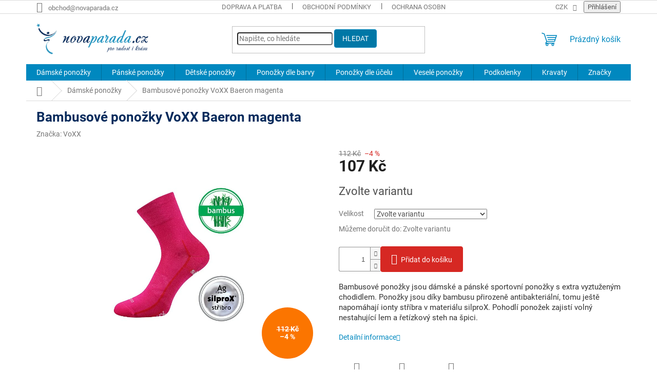

--- FILE ---
content_type: text/html; charset=utf-8
request_url: https://www.novaparada.cz/ponozky-baeron-magenta/
body_size: 30655
content:
<!doctype html><html lang="cs" dir="ltr" class="header-background-light external-fonts-loaded"><head><meta charset="utf-8" /><meta name="viewport" content="width=device-width,initial-scale=1" /><title>Bambusové ponožky VoXX Baeron magenta</title><link rel="preconnect" href="https://cdn.myshoptet.com" /><link rel="dns-prefetch" href="https://cdn.myshoptet.com" /><link rel="preload" href="https://cdn.myshoptet.com/prj/dist/master/cms/libs/jquery/jquery-1.11.3.min.js" as="script" /><link href="https://cdn.myshoptet.com/prj/dist/master/cms/templates/frontend_templates/shared/css/font-face/roboto.css" rel="stylesheet"><link href="https://cdn.myshoptet.com/prj/dist/master/shop/dist/font-shoptet-11.css.62c94c7785ff2cea73b2.css" rel="stylesheet"><script>
dataLayer = [];
dataLayer.push({'shoptet' : {
    "pageId": 788,
    "pageType": "productDetail",
    "currency": "CZK",
    "currencyInfo": {
        "decimalSeparator": ",",
        "exchangeRate": 1,
        "priceDecimalPlaces": 2,
        "symbol": "K\u010d",
        "symbolLeft": 0,
        "thousandSeparator": " "
    },
    "language": "cs",
    "projectId": 328608,
    "product": {
        "id": 18917,
        "guid": "cbe999c4-2821-11ec-ae87-ecf4bbd79d2f",
        "hasVariants": true,
        "codes": [
            {
                "code": 116372
            },
            {
                "code": 116384
            }
        ],
        "name": "Bambusov\u00e9 pono\u017eky VoXX Baeron magenta",
        "appendix": "",
        "weight": 0,
        "manufacturer": "VoXX",
        "manufacturerGuid": "1EF53333495B63108F8ADA0BA3DED3EE",
        "currentCategory": "D\u00e1msk\u00e9 pono\u017eky",
        "currentCategoryGuid": "5ab39332-55cc-11eb-ac23-ac1f6b0076ec",
        "defaultCategory": "D\u00e1msk\u00e9 pono\u017eky",
        "defaultCategoryGuid": "5ab39332-55cc-11eb-ac23-ac1f6b0076ec",
        "currency": "CZK",
        "priceWithVat": 107
    },
    "stocks": [
        {
            "id": "ext",
            "title": "Sklad",
            "isDeliveryPoint": 0,
            "visibleOnEshop": 1
        }
    ],
    "cartInfo": {
        "id": null,
        "freeShipping": false,
        "freeShippingFrom": 1100,
        "leftToFreeGift": {
            "formattedPrice": "0 K\u010d",
            "priceLeft": 0
        },
        "freeGift": false,
        "leftToFreeShipping": {
            "priceLeft": 1100,
            "dependOnRegion": 0,
            "formattedPrice": "1 100 K\u010d"
        },
        "discountCoupon": [],
        "getNoBillingShippingPrice": {
            "withoutVat": 0,
            "vat": 0,
            "withVat": 0
        },
        "cartItems": [],
        "taxMode": "ORDINARY"
    },
    "cart": [],
    "customer": {
        "priceRatio": 1,
        "priceListId": 1,
        "groupId": null,
        "registered": false,
        "mainAccount": false
    }
}});
</script>

<!-- Google Tag Manager -->
<script>(function(w,d,s,l,i){w[l]=w[l]||[];w[l].push({'gtm.start':
new Date().getTime(),event:'gtm.js'});var f=d.getElementsByTagName(s)[0],
j=d.createElement(s),dl=l!='dataLayer'?'&l='+l:'';j.async=true;j.src=
'https://www.googletagmanager.com/gtm.js?id='+i+dl;f.parentNode.insertBefore(j,f);
})(window,document,'script','dataLayer','GTM-NG8HJHJ');</script>
<!-- End Google Tag Manager -->

<meta property="og:type" content="website"><meta property="og:site_name" content="novaparada.cz"><meta property="og:url" content="https://www.novaparada.cz/ponozky-baeron-magenta/"><meta property="og:title" content="Bambusové ponožky VoXX Baeron magenta"><meta name="author" content="NovaParada.cz"><meta name="web_author" content="Shoptet.cz"><meta name="dcterms.rightsHolder" content="www.novaparada.cz"><meta name="robots" content="index,follow"><meta property="og:image" content="https://cdn.myshoptet.com/usr/www.novaparada.cz/user/shop/big/18917-1_ponozky-baeron-magenta--parametr-barva-magenta--velikost-39-42--26-28--.jpg?68c53f6f"><meta property="og:description" content="Bambusové ponožky jsou dámské a pánské sportovní ponožky s extra vyztuženým chodidlem. Ponožky jsou díky bambusu přirozeně antibakteriální, tomu ještě napomáhají ionty stříbra v materiálu silproX. Pohodlí ponožek zajistí volný nestahující lem a řetízkový steh na špici."><meta name="description" content="Bambusové ponožky jsou dámské a pánské sportovní ponožky s extra vyztuženým chodidlem. Ponožky jsou díky bambusu přirozeně antibakteriální, tomu ještě napomáhají ionty stříbra v materiálu silproX. Pohodlí ponožek zajistí volný nestahující lem a řetízkový steh na špici."><meta property="product:price:amount" content="107"><meta property="product:price:currency" content="CZK"><style>:root {--color-primary: #0088bf;--color-primary-h: 197;--color-primary-s: 100%;--color-primary-l: 37%;--color-primary-hover: #0077a6;--color-primary-hover-h: 197;--color-primary-hover-s: 100%;--color-primary-hover-l: 33%;--color-secondary: #D62823;--color-secondary-h: 2;--color-secondary-s: 72%;--color-secondary-l: 49%;--color-secondary-hover: #0088bf;--color-secondary-hover-h: 197;--color-secondary-hover-s: 100%;--color-secondary-hover-l: 37%;--color-tertiary: #0077a6;--color-tertiary-h: 197;--color-tertiary-s: 100%;--color-tertiary-l: 33%;--color-tertiary-hover: #0088bf;--color-tertiary-hover-h: 197;--color-tertiary-hover-s: 100%;--color-tertiary-hover-l: 37%;--color-header-background: #ffffff;--template-font: "Roboto";--template-headings-font: "Roboto";--header-background-url: none;--cookies-notice-background: #1A1937;--cookies-notice-color: #F8FAFB;--cookies-notice-button-hover: #f5f5f5;--cookies-notice-link-hover: #27263f;--templates-update-management-preview-mode-content: "Náhled aktualizací šablony je aktivní pro váš prohlížeč."}</style>
    
    <link href="https://cdn.myshoptet.com/prj/dist/master/shop/dist/main-11.less.5a24dcbbdabfd189c152.css" rel="stylesheet" />
                <link href="https://cdn.myshoptet.com/prj/dist/master/shop/dist/mobile-header-v1-11.less.1ee105d41b5f713c21aa.css" rel="stylesheet" />
    
    <script>var shoptet = shoptet || {};</script>
    <script src="https://cdn.myshoptet.com/prj/dist/master/shop/dist/main-3g-header.js.05f199e7fd2450312de2.js"></script>
<!-- User include --><!-- api 608(256) html code header -->
<link rel="stylesheet" href="https://cdn.myshoptet.com/usr/api2.dklab.cz/user/documents/_doplnky/bannery/328608/2377/328608_2377.css" type="text/css" /><style>
        :root {
            --dklab-bannery-b-hp-padding: 10px;
            --dklab-bannery-b-hp-box-padding: 0px;
            --dklab-bannery-b-hp-big-screen: 25%;
            --dklab-bannery-b-hp-medium-screen: 25%;
            --dklab-bannery-b-hp-small-screen: 33.333%;
            --dklab-bannery-b-hp-tablet-screen: 50%;
            --dklab-bannery-b-hp-mobile-screen: 100%;

            --dklab-bannery-i-hp-icon-color: #2092C0;
            --dklab-bannery-i-hp-color: #414141;
            --dklab-bannery-i-hp-background: #FFFFFF;            
            
            --dklab-bannery-i-d-icon-color: #2092C0;
            --dklab-bannery-i-d-color: #414141;
            --dklab-bannery-i-d-background: #FFFFFF;


            --dklab-bannery-i-hp-w-big-screen: 4;
            --dklab-bannery-i-hp-w-medium-screen: 4;
            --dklab-bannery-i-hp-w-small-screen: 4;
            --dklab-bannery-i-hp-w-tablet-screen: 4;
            --dklab-bannery-i-hp-w-mobile-screen: 2;
            
            --dklab-bannery-i-d-w-big-screen: 4;
            --dklab-bannery-i-d-w-medium-screen: 4;
            --dklab-bannery-i-d-w-small-screen: 4;
            --dklab-bannery-i-d-w-tablet-screen: 4;
            --dklab-bannery-i-d-w-mobile-screen: 2;

        }</style>
<!-- api 609(257) html code header -->
<link rel="stylesheet" href="https://cdn.myshoptet.com/usr/api2.dklab.cz/user/documents/_doplnky/slider/328608/2/328608_2.css" type="text/css" /><style>
        :root {
        --dklab-slider-color-arrow: #3E3E3E;
        --dklab-slider-color-hp-dot: #A4A4A4;
        --dklab-slider-color-hp-dot-active: #3E3E3E;
        --dklab-slider-color-l-dot: #A4A4A4;
        --dklab-slider-color-l-dot-active: #000000;
        --dklab-slider-color-c-dot: #FFFFFF;
        --dklab-slider-color-c-dot-active: #3E3E3E;
        --dklab-slider-color-c-arrow: #3E3E3E;
        --dklab-slider-color-d-dot: #A4A4A4;
        --dklab-slider-color-d-dot-active: #3E3E3E;

        }</style>
<!-- api 709(355) html code header -->
<script>
  const PWJS = {};
</script>

<script src=https://app.productwidgets.cz/pwjs.js></script>



<!-- api 605(253) html code header -->
<style>
    /*.nf-v2 .message, .nf-v2 div.message {
        visibility: hidden;
    }*/
</style>
<script>
    var shoptetakNotificationsSettings={"useRoundingCorners":true,"useNotificationGradient":false,"useLongNotificationGradient":false,"darkMode":false,"notificationsActivation":true,"notificationsPosition":"bottom-left","notificationsEffect":"slide"};

    var body=document.getElementsByTagName("body")[0];
    const root = document.documentElement;

    if (shoptetakNotificationsSettings.notificationsActivation) {
        root.classList.add("nf-v2");

        if (shoptetakNotificationsSettings.useRoundingCorners) {
            root.classList.add("st-nf-rounding-corners");
        }
        if (shoptetakNotificationsSettings.useNotificationGradient) {
            root.classList.add("st-nf-notification-gradient");
        }
        if (shoptetakNotificationsSettings.useLongNotificationGradient) {
            root.classList.add("st-nf-long-gradient");
        }
        if (shoptetakNotificationsSettings.darkMode) {
            root.classList.add("st-nf-dark-mode");
        }
        if (shoptetakNotificationsSettings.notificationsPosition) {
            if (shoptetakNotificationsSettings.notificationsPosition === 'bottom-left') {
                root.classList.add("st-nf-bleft");
            }
            if (shoptetakNotificationsSettings.notificationsPosition === 'bottom-right') {
                root.classList.add("st-nf-bright");
            }
            if (shoptetakNotificationsSettings.notificationsPosition === 'top-left') {
                root.classList.add("st-nf-tleft");
            }
            if (shoptetakNotificationsSettings.notificationsPosition === 'top-right') {
                root.classList.add("st-nf-tright");
            }
        }
        if (shoptetakNotificationsSettings.notificationsEffect) {
            if (shoptetakNotificationsSettings.notificationsEffect === 'slide') {
                root.classList.add("st-nf-slide");
            }
            if (shoptetakNotificationsSettings.notificationsEffect === 'fade') {
                root.classList.add("st-nf-fade");
            }
            if (shoptetakNotificationsSettings.notificationsEffect === 'zoom') {
                root.classList.add("st-nf-zoom");
            }
        }
    }

    function init() {
        if (document.getElementsByClassName("template-04").length) {
            document.getElementsByTagName('html')[0].classList.add("nf-templ-04");
        }
    }
    /* for Mozilla/Opera9 */
    if (document.addEventListener) {
        document.addEventListener("DOMContentLoaded", init, false);
    }
    /* for Internet Explorer */
    /*@cc_on @*/
    /*@if (@_win32)
      document.write("<script id=__ie_onload defer src=javascript:void(0)><\/script>");
      var script = document.getElementById("__ie_onload");
      script.onreadystatechange = function() {
        if (this.readyState == "complete") {
          init(); // call the onload handler
        }
      };
    /*@end @*/

    /* for Safari */
    if (/WebKit/i.test(navigator.userAgent)) { // sniff
        var _timer = setInterval(function () {
            if (/loaded|complete/.test(document.readyState)) {
                init(); // call the onload handler
            }
        }, 10);
    }

    /* for other browsers */
    window.onload = init;
</script>

<!-- service 605(253) html code header -->
<link rel="stylesheet" href="https://cdn.myshoptet.com/usr/shoptet.tomashlad.eu/user/documents/extras/notifications-v2/screen.min.css?v=26"/>

<!-- service 608(256) html code header -->
<link rel="stylesheet" href="https://cdn.myshoptet.com/usr/api.dklab.cz/user/documents/fontawesome/css/all.css?v=1.02" type="text/css" />
<!-- service 609(257) html code header -->
<link rel="stylesheet" href="https://cdn.myshoptet.com/usr/api2.dklab.cz/user/documents/css/swiper-bundle.min.css?v=1" />
<!--
<link rel="stylesheet" href="https://cdn.myshoptet.com/usr/api.dklab.cz/user/documents/_doplnky/lightslider/dist/css/lightslider.css?v=5" />
<link rel="stylesheet" href="https://cdn.myshoptet.com/usr/api.dklab.cz/user/documents/_doplnky/sliderplus/src/style.css?v=66" type="text/css" />
<link rel="stylesheet" href="https://cdn.myshoptet.com/usr/api.dklab.cz/user/documents/_doplnky/sliderplus/src/style_fix.css?v=38" type="text/css" />
<style type="text/css">
.dklabSliderplusCarousel.dklabSliderplus-moderni-tmavy .extended-banner-link:hover, .dklabSliderplusCarousel.dklabSliderplus-moderni-svetly .extended-banner-link:hover,
.dklabSliderplusCarousel.dklabSliderplus-box-tmavy .extended-banner-link, .dklabSliderplusCarousel.dklabSliderplus-box-svetly .extended-banner-link{
  background: #0088bf;
}
</style>
-->

<!-- service 417(71) html code header -->
<style>
@media screen and (max-width: 767px) {
body.sticky-mobile:not(.paxio-merkur):not(.venus) .dropdown {display: none !important;}
body.sticky-mobile:not(.paxio-merkur):not(.venus) .languagesMenu{right: 98px; position: absolute;}
body.sticky-mobile:not(.paxio-merkur):not(.venus) .languagesMenu .caret{display: none !important;}
body.sticky-mobile:not(.paxio-merkur):not(.venus) .languagesMenu.open .languagesMenu__content {display: block;right: 0;left: auto;}
.template-12 #header .site-name {max-width: 40% !important;}
}
@media screen and (-ms-high-contrast: active), (-ms-high-contrast: none) {
.template-12 #header {position: fixed; width: 100%;}
.template-12 #content-wrapper.content-wrapper{padding-top: 80px;}
}
.sticky-mobile #header-image{display: none;}
@media screen and (max-width: 640px) {
.template-04.sticky-mobile #header-cart{position: fixed;top: 3px;right: 92px;}
.template-04.sticky-mobile #header-cart::before {font-size: 32px;}
.template-04.sticky-mobile #header-cart strong{display: none;}
}
@media screen and (min-width: 641px) {
.dklabGarnet #main-wrapper {overflow: visible !important;}
}
.dklabGarnet.sticky-mobile #logo img {top: 0 !important;}
@media screen and (min-width: 768px){
.top-navigation-bar .site-name {display: none;}
}
/*NOVÁ VERZE MOBILNÍ HLAVIČKY*/
@media screen and (max-width: 767px){
.scrolled-down body:not(.ordering-process):not(.search-window-visible) .top-navigation-bar {transform: none !important;}
.scrolled-down body:not(.ordering-process):not(.search-window-visible) #header .site-name {transform: none !important;}
.scrolled-down body:not(.ordering-process):not(.search-window-visible) #header .cart-count {transform: none !important;}
.scrolled-down #header {transform: none !important;}

body.template-11.mobile-header-version-1:not(.paxio-merkur):not(.venus) .top-navigation-bar .site-name{display: none !important;}
body.template-11.mobile-header-version-1:not(.paxio-merkur):not(.venus) #header .cart-count {top: -39px !important;position: absolute !important;}
.template-11.sticky-mobile.mobile-header-version-1 .responsive-tools > a[data-target="search"] {visibility: visible;}
.template-12.mobile-header-version-1 #header{position: fixed !important;}
.template-09.mobile-header-version-1.sticky-mobile .top-nav .subnav-left {visibility: visible;}
}

/*Disco*/
@media screen and (min-width: 768px){
.template-13:not(.jupiter) #header, .template-14 #header{position: sticky;top: 0;z-index: 8;}
.template-14.search-window-visible #header{z-index: 9999;}
body.navigation-hovered::before {z-index: 7;}
/*
.template-13 .top-navigation-bar{z-index: 10000;}
.template-13 .popup-widget {z-index: 10001;}
*/
.scrolled .template-13 #header, .scrolled .template-14 #header{box-shadow: 0 2px 10px rgba(0,0,0,0.1);}
.search-focused::before{z-index: 8;}
.top-navigation-bar{z-index: 9;position: relative;}
.paxio-merkur.top-navigation-menu-visible #header .search-form .form-control {z-index: 1;}
.paxio-merkur.top-navigation-menu-visible .search-form::before {z-index: 1;}
.scrolled .popup-widget.cart-widget {position: fixed;top: 68px !important;}

/* MERKUR */
.paxio-merkur.sticky-mobile.template-11 #oblibeneBtn{line-height: 70px !important;}
}


/* VENUS */
@media screen and (min-width: 768px){
.venus.sticky-mobile:not(.ordering-process) #header {position: fixed !important;width: 100%;transform: none !important;translate: none !important;box-shadow: 0 2px 10px rgba(0,0,0,0.1);visibility: visible !important;opacity: 1 !important;}
.venus.sticky-mobile:not(.ordering-process) .overall-wrapper{padding-top: 160px;}
.venus.sticky-mobile.type-index:not(.ordering-process) .overall-wrapper{padding-top: 85px;}
.venus.sticky-mobile:not(.ordering-process) #content-wrapper.content-wrapper {padding-top: 0 !important;}
}
@media screen and (max-width: 767px){
.template-14 .top-navigation-bar > .site-name{display: none !important;}
.template-14 #header .header-top .header-top-wrapper .site-name{margin: 0;}
}
/* JUPITER */
@media screen and (max-width: 767px){
.scrolled-down body.jupiter:not(.ordering-process):not(.search-window-visible) #header .site-name {-webkit-transform: translateX(-50%) !important;transform: translateX(-50%) !important;}
}
@media screen and (min-width: 768px){
.jupiter.sticky-header #header::after{display: none;}
.jupiter.sticky-header #header{position: fixed; top: 0; width: 100%;z-index: 99;}
.jupiter.sticky-header.ordering-process #header{position: relative;}
.jupiter.sticky-header .overall-wrapper{padding-top: 182px;}
.jupiter.sticky-header.ordering-process .overall-wrapper{padding-top: 0;}
.jupiter.sticky-header #header .header-top {height: 80px;}
}
</style>
<!-- project html code header -->
<meta name="msvalidate.01" content="867BCFCBFF2B82EDB5CB06873E6DEA4B" />
<meta name="seznam-wmt" content="1PseRfvpZegjYCzCApZ2w2AvKhDgMm4r" />

<style>
#content h1 {
      color: #072b5c;
      font-weight: 600;     
}
#content h2 {
      color: #072b5c;
      font-weight: 600;
      font-size: 18px;
}
#content h3 {
      color: #072b5c;
      font-weight: 600;
      font-size: 18px;
}

/* změna barvy textu plošného menu */
.subcategories li a {
  color:#2988BF;
  font-weight: 400;
  font-size: 14px;
}

/* ZMĚNA BARVY POZADÍ HLAVNÍHO MENU */
/*
@media screen and (min-width: 768px) {
#header::after{background-color: #23436f;} /* BARVA POZADÍ MENU */
/* .navigation-in {background-color: #23436f;}
}
*/

/* Změna velikosti textu v článcích blogu */


/* tlačítka se zaoblenými rohy */
.btn:not(.cart-count), .compact-form .form-control, .pagination > a, .pagination > strong, a.login-btn{border-radius: 4px;}

/* změna velikosti popisu produktu */
.p-short-description { color: #323232; font-size: 15px; }
.basic-description * { color: #323232; font-size: 15px; }
.category-perex { font-size: 15px; }

/* zvýraznění v kategorii odkazů - obdelníků */
/* .subcategories li a {
    border-color: #0088BF
    color: #0088BF
}
*/




/* Rámečky kdekoli */
.dw-container {
  display: flex; /* Používá flexbox pro uspořádání prvků vedle sebe */
  flex-wrap: wrap;
 /* justify-content: space-between; /* Rozloží rámečky rovnoměrně s mezerou mezi nimi */
  gap: 12px;
  justify-content: flex-start; /* Rozloží rámečky vlevo ale není mezera mezi nimi */
  align-items: left; /* Zarovná rámečky vertikálně na střed */
}

.dw-box {
  flex-basis: calc(50% - 10px); /* Výchozí šířka pro mobilní zařízení minus mezera */
  /* width: 255px; /* Šířka rámečku */
  /* height: 51px; /* Výška rámečku */
  border: 1px solid #0088BF; /* Okraj rámečku */
  padding: 14px; /* vnitřní okraj rámečku */
  margin: 10px 0; /* vnější okraj rámečku */
  text-align: left;
  /* background-color: #f9f9f9;*/
  color: #0088BF; /* Barva textu odkazu */
  max-height: 38px
  text-decoration: none; /* Odstranění podtržení textu */
  /* box-shadow: 0 4px 8px rgba(0, 0, 0, 0.1); */
}

.dw-box:hover {
  background-color: #F0F8FB; /* Změní barvu pozadí rámečku při najetí myši */
}

/* tlačítka v textu blogu */
.dw-btn {
    background-color: #FB7500; /* Oranžové tlačítko */
    color: white; /* Bílý text */
    border: none; /* Žádný okraj */
    text-decoration: none; /* Odstranění podtržení odkazu */
    display: inline-block; /* Lepší ovládání velikosti */
    padding: 15px 25px; /* Vnitřní odsazení */
    font-size: 20px; /* Velikost písma */
    border-radius: 4px; /* Zaoblené rohy */
    cursor: pointer; /* Změna kurzoru na ruku */
    transition: background 0.3s ease; /* Plynulá změna barvy */
}

.dw-btn:hover {
    background-color: #0056b3; /* Tmavší modrá při najetí myší */
}

/* Media query pro širší obrazovky */
@media (min-width: 1200px) {
  .dw-box {
    flex-basis: calc(25% - 10px); /* Upravení šířky rámečků na desktopu */
  }
}

/* Změna barev kolečka */
.flag.flag-discount {
   background-color: #FB7500;
}
.flags-extra .price-standard, .flags-extra .price-save {
   color: white;
}

/* Změna barev štítku Akce */
.flag.flag-action {
   background-color: #FB7500 !important;
   color: white !important;
}

/* Změna barev výhod */
.benefitBanner__title {
		color: #05256b; 
    font-family: Proxima Nova, sans-serif; 
    font-size: 16px; 
    font-weight: 700;
    
}

.benefitBanner__data {
		color: #616d87; 
    font-family: Proxima Nova, sans-serif; 
    font-size: 15px; 
    font-weight: 400;
    
}

</style>

<!-- /User include --><link rel="shortcut icon" href="/favicon.ico" type="image/x-icon" /><link rel="canonical" href="https://www.novaparada.cz/ponozky-baeron-magenta/" />    <!-- Global site tag (gtag.js) - Google Analytics -->
    <script async src="https://www.googletagmanager.com/gtag/js?id=G-4DJG3P16BZ"></script>
    <script>
        
        window.dataLayer = window.dataLayer || [];
        function gtag(){dataLayer.push(arguments);}
        

        
        gtag('js', new Date());

                gtag('config', 'UA-3064094-5', { 'groups': "UA" });
        
                gtag('config', 'G-4DJG3P16BZ', {"groups":"GA4","send_page_view":false,"content_group":"productDetail","currency":"CZK","page_language":"cs"});
        
                gtag('config', 'AW-829223354');
        
        
        
        
        
                    gtag('event', 'page_view', {"send_to":"GA4","page_language":"cs","content_group":"productDetail","currency":"CZK"});
        
                gtag('set', 'currency', 'CZK');

        gtag('event', 'view_item', {
            "send_to": "UA",
            "items": [
                {
                    "id": "116372",
                    "name": "Bambusov\u00e9 pono\u017eky VoXX Baeron magenta",
                    "category": "D\u00e1msk\u00e9 pono\u017eky",
                                        "brand": "VoXX",
                                                            "variant": "Velikost: 35-38 (23-25)",
                                        "price": 88.43
                }
            ]
        });
        
        
        
        
        
                    gtag('event', 'view_item', {"send_to":"GA4","page_language":"cs","content_group":"productDetail","value":88.430000000000007,"currency":"CZK","items":[{"item_id":"116372","item_name":"Bambusov\u00e9 pono\u017eky VoXX Baeron magenta","item_brand":"VoXX","item_category":"D\u00e1msk\u00e9 pono\u017eky","item_variant":"116372~Velikost: 35-38 (23-25)","price":88.430000000000007,"quantity":1,"index":0}]});
        
        
        
        
        
        
        
        document.addEventListener('DOMContentLoaded', function() {
            if (typeof shoptet.tracking !== 'undefined') {
                for (var id in shoptet.tracking.bannersList) {
                    gtag('event', 'view_promotion', {
                        "send_to": "UA",
                        "promotions": [
                            {
                                "id": shoptet.tracking.bannersList[id].id,
                                "name": shoptet.tracking.bannersList[id].name,
                                "position": shoptet.tracking.bannersList[id].position
                            }
                        ]
                    });
                }
            }

            shoptet.consent.onAccept(function(agreements) {
                if (agreements.length !== 0) {
                    console.debug('gtag consent accept');
                    var gtagConsentPayload =  {
                        'ad_storage': agreements.includes(shoptet.config.cookiesConsentOptPersonalisation)
                            ? 'granted' : 'denied',
                        'analytics_storage': agreements.includes(shoptet.config.cookiesConsentOptAnalytics)
                            ? 'granted' : 'denied',
                                                                                                'ad_user_data': agreements.includes(shoptet.config.cookiesConsentOptPersonalisation)
                            ? 'granted' : 'denied',
                        'ad_personalization': agreements.includes(shoptet.config.cookiesConsentOptPersonalisation)
                            ? 'granted' : 'denied',
                        };
                    console.debug('update consent data', gtagConsentPayload);
                    gtag('consent', 'update', gtagConsentPayload);
                    dataLayer.push(
                        { 'event': 'update_consent' }
                    );
                }
            });
        });
    </script>
<!-- Start Srovname.cz Pixel -->
<script>
    !(function (e, n, t, a, s, o, r) {
        e[a] ||
        (((s = e[a] = function () {
            s.process ? s.process.apply(s, arguments) : s.queue.push(arguments);
        }).queue = []),
            ((o = n.createElement(t)).async = 1),
            (o.src = "https://tracking.srovname.cz/srovnamepixel.js"),
            (o.dataset.srv9 = "1"),
            (r = n.getElementsByTagName(t)[0]).parentNode.insertBefore(o, r));
    })(window, document, "script", "srovname");
    srovname("init", "a48b2e82cb0d423f9cd5a683f5e8dede");
</script>
<!-- End Srovname.cz Pixel -->
<script>
    (function(t, r, a, c, k, i, n, g) { t['ROIDataObject'] = k;
    t[k]=t[k]||function(){ (t[k].q=t[k].q||[]).push(arguments) },t[k].c=i;n=r.createElement(a),
    g=r.getElementsByTagName(a)[0];n.async=1;n.src=c;g.parentNode.insertBefore(n,g)
    })(window, document, 'script', '//www.heureka.cz/ocm/sdk.js?source=shoptet&version=2&page=product_detail', 'heureka', 'cz');

    heureka('set_user_consent', 1);
</script>
</head><body class="desktop id-788 in-damske-ponozky template-11 type-product type-detail one-column-body columns-4 ums_forms_redesign--off ums_a11y_category_page--on ums_discussion_rating_forms--off ums_flags_display_unification--on ums_a11y_login--on mobile-header-version-1"><noscript>
    <style>
        #header {
            padding-top: 0;
            position: relative !important;
            top: 0;
        }
        .header-navigation {
            position: relative !important;
        }
        .overall-wrapper {
            margin: 0 !important;
        }
        body:not(.ready) {
            visibility: visible !important;
        }
    </style>
    <div class="no-javascript">
        <div class="no-javascript__title">Musíte změnit nastavení vašeho prohlížeče</div>
        <div class="no-javascript__text">Podívejte se na: <a href="https://www.google.com/support/bin/answer.py?answer=23852">Jak povolit JavaScript ve vašem prohlížeči</a>.</div>
        <div class="no-javascript__text">Pokud používáte software na blokování reklam, může být nutné povolit JavaScript z této stránky.</div>
        <div class="no-javascript__text">Děkujeme.</div>
    </div>
</noscript>

        <div id="fb-root"></div>
        <script>
            window.fbAsyncInit = function() {
                FB.init({
                    autoLogAppEvents : true,
                    xfbml            : true,
                    version          : 'v24.0'
                });
            };
        </script>
        <script async defer crossorigin="anonymous" src="https://connect.facebook.net/cs_CZ/sdk.js#xfbml=1&version=v24.0"></script>
<!-- Google Tag Manager (noscript) -->
<noscript><iframe src="https://www.googletagmanager.com/ns.html?id=GTM-NG8HJHJ"
height="0" width="0" style="display:none;visibility:hidden"></iframe></noscript>
<!-- End Google Tag Manager (noscript) -->

<a href="#content" class="skip-link sr-only">Přejít na obsah</a><div class="overall-wrapper"><div class="user-action"><div class="container">
    <div class="user-action-in">
                    <div id="login" class="user-action-login popup-widget login-widget" role="dialog" aria-labelledby="loginHeading">
        <div class="popup-widget-inner">
                            <h2 id="loginHeading">Přihlášení k vašemu účtu</h2><div id="customerLogin"><form action="/action/Customer/Login/" method="post" id="formLoginIncluded" class="csrf-enabled formLogin" data-testid="formLogin"><input type="hidden" name="referer" value="" /><div class="form-group"><div class="input-wrapper email js-validated-element-wrapper no-label"><input type="email" name="email" class="form-control" autofocus placeholder="E-mailová adresa (např. jan@novak.cz)" data-testid="inputEmail" autocomplete="email" required /></div></div><div class="form-group"><div class="input-wrapper password js-validated-element-wrapper no-label"><input type="password" name="password" class="form-control" placeholder="Heslo" data-testid="inputPassword" autocomplete="current-password" required /><span class="no-display">Nemůžete vyplnit toto pole</span><input type="text" name="surname" value="" class="no-display" /></div></div><div class="form-group"><div class="login-wrapper"><button type="submit" class="btn btn-secondary btn-text btn-login" data-testid="buttonSubmit">Přihlásit se</button><div class="password-helper"><a href="/registrace/" data-testid="signup" rel="nofollow">Nová registrace</a><a href="/klient/zapomenute-heslo/" rel="nofollow">Zapomenuté heslo</a></div></div></div></form>
</div>                    </div>
    </div>

                            <div id="cart-widget" class="user-action-cart popup-widget cart-widget loader-wrapper" data-testid="popupCartWidget" role="dialog" aria-hidden="true">
    <div class="popup-widget-inner cart-widget-inner place-cart-here">
        <div class="loader-overlay">
            <div class="loader"></div>
        </div>
    </div>

    <div class="cart-widget-button">
        <a href="/kosik/" class="btn btn-conversion" id="continue-order-button" rel="nofollow" data-testid="buttonNextStep">Pokračovat do košíku</a>
    </div>
</div>
            </div>
</div>
</div><div class="top-navigation-bar" data-testid="topNavigationBar">

    <div class="container">

        <div class="top-navigation-contacts">
            <strong>Zákaznická podpora:</strong><a href="mailto:obchod@novaparada.cz" class="project-email" data-testid="contactboxEmail"><span>obchod@novaparada.cz</span></a>        </div>

                            <div class="top-navigation-menu">
                <div class="top-navigation-menu-trigger"></div>
                <ul class="top-navigation-bar-menu">
                                            <li class="top-navigation-menu-item-758">
                            <a href="/doprava-platba/">Doprava a platba</a>
                        </li>
                                            <li class="top-navigation-menu-item-39">
                            <a href="/obchodni-podminky/">Obchodní podmínky</a>
                        </li>
                                            <li class="top-navigation-menu-item-691">
                            <a href="/podminky-ochrany-osobnich-udaju/">Ochrana osobních údajů</a>
                        </li>
                                            <li class="top-navigation-menu-item-761">
                            <a href="/vraceni-zbozi/">Vrácení zboží a reklamace</a>
                        </li>
                                    </ul>
                <ul class="top-navigation-bar-menu-helper"></ul>
            </div>
        
        <div class="top-navigation-tools top-navigation-tools--language">
            <div class="responsive-tools">
                <a href="#" class="toggle-window" data-target="search" aria-label="Hledat" data-testid="linkSearchIcon"></a>
                                                            <a href="#" class="toggle-window" data-target="login"></a>
                                                    <a href="#" class="toggle-window" data-target="navigation" aria-label="Menu" data-testid="hamburgerMenu"></a>
            </div>
                <div class="dropdown">
        <span>Ceny v:</span>
        <button id="topNavigationDropdown" type="button" data-toggle="dropdown" aria-haspopup="true" aria-expanded="false">
            CZK
            <span class="caret"></span>
        </button>
        <ul class="dropdown-menu" aria-labelledby="topNavigationDropdown"><li><a href="/action/Currency/changeCurrency/?currencyCode=CZK" rel="nofollow">CZK</a></li><li><a href="/action/Currency/changeCurrency/?currencyCode=EUR" rel="nofollow">EUR</a></li></ul>
    </div>
            <button class="top-nav-button top-nav-button-login toggle-window" type="button" data-target="login" aria-haspopup="dialog" aria-controls="login" aria-expanded="false" data-testid="signin"><span>Přihlášení</span></button>        </div>

    </div>

</div>
<header id="header"><div class="container navigation-wrapper">
    <div class="header-top">
        <div class="site-name-wrapper">
            <div class="site-name"><a href="/" data-testid="linkWebsiteLogo"><img src="https://cdn.myshoptet.com/usr/www.novaparada.cz/user/logos/nova-parada-2019.png" alt="NovaParada.cz" fetchpriority="low" /></a></div>        </div>
        <div class="search" itemscope itemtype="https://schema.org/WebSite">
            <meta itemprop="headline" content="Dámské ponožky"/><meta itemprop="url" content="https://www.novaparada.cz"/><meta itemprop="text" content="Bambusové ponožky jsou dámské a pánské sportovní ponožky s extra vyztuženým chodidlem. Ponožky jsou díky bambusu přirozeně antibakteriální, tomu ještě napomáhají ionty stříbra v materiálu silproX. Pohodlí ponožek zajistí volný nestahující lem a řetízkový steh na špici."/>            <form action="/action/ProductSearch/prepareString/" method="post"
    id="formSearchForm" class="search-form compact-form js-search-main"
    itemprop="potentialAction" itemscope itemtype="https://schema.org/SearchAction" data-testid="searchForm">
    <fieldset>
        <meta itemprop="target"
            content="https://www.novaparada.cz/vyhledavani/?string={string}"/>
        <input type="hidden" name="language" value="cs"/>
        
            
<input
    type="search"
    name="string"
        class="query-input form-control search-input js-search-input"
    placeholder="Napište, co hledáte"
    autocomplete="off"
    required
    itemprop="query-input"
    aria-label="Vyhledávání"
    data-testid="searchInput"
>
            <button type="submit" class="btn btn-default" data-testid="searchBtn">Hledat</button>
        
    </fieldset>
</form>
        </div>
        <div class="navigation-buttons">
                
    <a href="/kosik/" class="btn btn-icon toggle-window cart-count" data-target="cart" data-hover="true" data-redirect="true" data-testid="headerCart" rel="nofollow" aria-haspopup="dialog" aria-expanded="false" aria-controls="cart-widget">
        
                <span class="sr-only">Nákupní košík</span>
        
            <span class="cart-price visible-lg-inline-block" data-testid="headerCartPrice">
                                    Prázdný košík                            </span>
        
    
            </a>
        </div>
    </div>
    <nav id="navigation" aria-label="Hlavní menu" data-collapsible="true"><div class="navigation-in menu"><ul class="menu-level-1" role="menubar" data-testid="headerMenuItems"><li class="menu-item-788" role="none"><a href="/damske-ponozky/" class="active" data-testid="headerMenuItem" role="menuitem" aria-expanded="false"><b>Dámské ponožky</b></a></li>
<li class="menu-item-785" role="none"><a href="/panske-ponozky/" data-testid="headerMenuItem" role="menuitem" aria-expanded="false"><b>Pánské ponožky</b></a></li>
<li class="menu-item-791 ext" role="none"><a href="/detske-ponozky/" data-testid="headerMenuItem" role="menuitem" aria-haspopup="true" aria-expanded="false"><b>Dětské ponožky</b><span class="submenu-arrow"></span></a><ul class="menu-level-2" aria-label="Dětské ponožky" tabindex="-1" role="menu"><li class="menu-item-2042" role="none"><a href="/chlapecke-ponozky/" class="menu-image" data-testid="headerMenuItem" tabindex="-1" aria-hidden="true"><img src="data:image/svg+xml,%3Csvg%20width%3D%22140%22%20height%3D%22100%22%20xmlns%3D%22http%3A%2F%2Fwww.w3.org%2F2000%2Fsvg%22%3E%3C%2Fsvg%3E" alt="" aria-hidden="true" width="140" height="100"  data-src="https://cdn.myshoptet.com/usr/www.novaparada.cz/user/categories/thumb/modre-ponozky-1.jpg" fetchpriority="low" /></a><div><a href="/chlapecke-ponozky/" data-testid="headerMenuItem" role="menuitem"><span>Chlapecké ponožky</span></a>
                        </div></li><li class="menu-item-2045" role="none"><a href="/divci-ponozky/" class="menu-image" data-testid="headerMenuItem" tabindex="-1" aria-hidden="true"><img src="data:image/svg+xml,%3Csvg%20width%3D%22140%22%20height%3D%22100%22%20xmlns%3D%22http%3A%2F%2Fwww.w3.org%2F2000%2Fsvg%22%3E%3C%2Fsvg%3E" alt="" aria-hidden="true" width="140" height="100"  data-src="https://cdn.myshoptet.com/usr/www.novaparada.cz/user/categories/thumb/cervene-ponozky-1.jpg" fetchpriority="low" /></a><div><a href="/divci-ponozky/" data-testid="headerMenuItem" role="menuitem"><span>Dívčí ponožky</span></a>
                        </div></li><li class="menu-item-1235" role="none"><a href="/kojenecke-ponozky/" class="menu-image" data-testid="headerMenuItem" tabindex="-1" aria-hidden="true"><img src="data:image/svg+xml,%3Csvg%20width%3D%22140%22%20height%3D%22100%22%20xmlns%3D%22http%3A%2F%2Fwww.w3.org%2F2000%2Fsvg%22%3E%3C%2Fsvg%3E" alt="" aria-hidden="true" width="140" height="100"  data-src="https://cdn.myshoptet.com/usr/www.novaparada.cz/user/categories/thumb/kojenecke-ponozky.jpg" fetchpriority="low" /></a><div><a href="/kojenecke-ponozky/" data-testid="headerMenuItem" role="menuitem"><span>Kojenecké ponožky</span></a>
                        </div></li></ul></li>
<li class="menu-item-860 ext" role="none"><a href="/ponozky-dle-barvy/" data-testid="headerMenuItem" role="menuitem" aria-haspopup="true" aria-expanded="false"><b>Ponožky dle barvy</b><span class="submenu-arrow"></span></a><ul class="menu-level-2" aria-label="Ponožky dle barvy" tabindex="-1" role="menu"><li class="menu-item-794" role="none"><a href="/cerne-ponozky/" class="menu-image" data-testid="headerMenuItem" tabindex="-1" aria-hidden="true"><img src="data:image/svg+xml,%3Csvg%20width%3D%22140%22%20height%3D%22100%22%20xmlns%3D%22http%3A%2F%2Fwww.w3.org%2F2000%2Fsvg%22%3E%3C%2Fsvg%3E" alt="" aria-hidden="true" width="140" height="100"  data-src="https://cdn.myshoptet.com/usr/www.novaparada.cz/user/categories/thumb/cerne-ponozky.jpg" fetchpriority="low" /></a><div><a href="/cerne-ponozky/" data-testid="headerMenuItem" role="menuitem"><span>Černé ponožky</span></a>
                        </div></li><li class="menu-item-797" role="none"><a href="/modre-ponozky/" class="menu-image" data-testid="headerMenuItem" tabindex="-1" aria-hidden="true"><img src="data:image/svg+xml,%3Csvg%20width%3D%22140%22%20height%3D%22100%22%20xmlns%3D%22http%3A%2F%2Fwww.w3.org%2F2000%2Fsvg%22%3E%3C%2Fsvg%3E" alt="" aria-hidden="true" width="140" height="100"  data-src="https://cdn.myshoptet.com/usr/www.novaparada.cz/user/categories/thumb/modre-ponozky.jpg" fetchpriority="low" /></a><div><a href="/modre-ponozky/" data-testid="headerMenuItem" role="menuitem"><span>Modré ponožky</span></a>
                        </div></li><li class="menu-item-800" role="none"><a href="/hnede-ponozky/" class="menu-image" data-testid="headerMenuItem" tabindex="-1" aria-hidden="true"><img src="data:image/svg+xml,%3Csvg%20width%3D%22140%22%20height%3D%22100%22%20xmlns%3D%22http%3A%2F%2Fwww.w3.org%2F2000%2Fsvg%22%3E%3C%2Fsvg%3E" alt="" aria-hidden="true" width="140" height="100"  data-src="https://cdn.myshoptet.com/usr/www.novaparada.cz/user/categories/thumb/hnede-ponozky.jpg" fetchpriority="low" /></a><div><a href="/hnede-ponozky/" data-testid="headerMenuItem" role="menuitem"><span>Hnědé ponožky</span></a>
                        </div></li><li class="menu-item-803" role="none"><a href="/sede-ponozky/" class="menu-image" data-testid="headerMenuItem" tabindex="-1" aria-hidden="true"><img src="data:image/svg+xml,%3Csvg%20width%3D%22140%22%20height%3D%22100%22%20xmlns%3D%22http%3A%2F%2Fwww.w3.org%2F2000%2Fsvg%22%3E%3C%2Fsvg%3E" alt="" aria-hidden="true" width="140" height="100"  data-src="https://cdn.myshoptet.com/usr/www.novaparada.cz/user/categories/thumb/sede-ponozky.jpg" fetchpriority="low" /></a><div><a href="/sede-ponozky/" data-testid="headerMenuItem" role="menuitem"><span>Šedé ponožky</span></a>
                        </div></li><li class="menu-item-821" role="none"><a href="/bile-ponozky/" class="menu-image" data-testid="headerMenuItem" tabindex="-1" aria-hidden="true"><img src="data:image/svg+xml,%3Csvg%20width%3D%22140%22%20height%3D%22100%22%20xmlns%3D%22http%3A%2F%2Fwww.w3.org%2F2000%2Fsvg%22%3E%3C%2Fsvg%3E" alt="" aria-hidden="true" width="140" height="100"  data-src="https://cdn.myshoptet.com/usr/www.novaparada.cz/user/categories/thumb/bile-ponozky.jpg" fetchpriority="low" /></a><div><a href="/bile-ponozky/" data-testid="headerMenuItem" role="menuitem"><span>Bílé ponožky</span></a>
                        </div></li><li class="menu-item-809" role="none"><a href="/oranzove-ponozky/" class="menu-image" data-testid="headerMenuItem" tabindex="-1" aria-hidden="true"><img src="data:image/svg+xml,%3Csvg%20width%3D%22140%22%20height%3D%22100%22%20xmlns%3D%22http%3A%2F%2Fwww.w3.org%2F2000%2Fsvg%22%3E%3C%2Fsvg%3E" alt="" aria-hidden="true" width="140" height="100"  data-src="https://cdn.myshoptet.com/usr/www.novaparada.cz/user/categories/thumb/oranzove-ponozky.jpg" fetchpriority="low" /></a><div><a href="/oranzove-ponozky/" data-testid="headerMenuItem" role="menuitem"><span>Oranžové ponožky</span></a>
                        </div></li><li class="menu-item-812" role="none"><a href="/ruzove-ponozky/" class="menu-image" data-testid="headerMenuItem" tabindex="-1" aria-hidden="true"><img src="data:image/svg+xml,%3Csvg%20width%3D%22140%22%20height%3D%22100%22%20xmlns%3D%22http%3A%2F%2Fwww.w3.org%2F2000%2Fsvg%22%3E%3C%2Fsvg%3E" alt="" aria-hidden="true" width="140" height="100"  data-src="https://cdn.myshoptet.com/usr/www.novaparada.cz/user/categories/thumb/ruzove-ponozky.jpg" fetchpriority="low" /></a><div><a href="/ruzove-ponozky/" data-testid="headerMenuItem" role="menuitem"><span>Růžové ponožky</span></a>
                        </div></li><li class="menu-item-818" role="none"><a href="/cervene-ponozky/" class="menu-image" data-testid="headerMenuItem" tabindex="-1" aria-hidden="true"><img src="data:image/svg+xml,%3Csvg%20width%3D%22140%22%20height%3D%22100%22%20xmlns%3D%22http%3A%2F%2Fwww.w3.org%2F2000%2Fsvg%22%3E%3C%2Fsvg%3E" alt="" aria-hidden="true" width="140" height="100"  data-src="https://cdn.myshoptet.com/usr/www.novaparada.cz/user/categories/thumb/cervene-ponozky.jpg" fetchpriority="low" /></a><div><a href="/cervene-ponozky/" data-testid="headerMenuItem" role="menuitem"><span>Červené ponožky</span></a>
                        </div></li><li class="menu-item-815" role="none"><a href="/fialove-ponozky/" class="menu-image" data-testid="headerMenuItem" tabindex="-1" aria-hidden="true"><img src="data:image/svg+xml,%3Csvg%20width%3D%22140%22%20height%3D%22100%22%20xmlns%3D%22http%3A%2F%2Fwww.w3.org%2F2000%2Fsvg%22%3E%3C%2Fsvg%3E" alt="" aria-hidden="true" width="140" height="100"  data-src="https://cdn.myshoptet.com/usr/www.novaparada.cz/user/categories/thumb/fialove-ponozky.jpg" fetchpriority="low" /></a><div><a href="/fialove-ponozky/" data-testid="headerMenuItem" role="menuitem"><span>Fialové ponožky</span></a>
                        </div></li><li class="menu-item-806" role="none"><a href="/zelene-ponozky/" class="menu-image" data-testid="headerMenuItem" tabindex="-1" aria-hidden="true"><img src="data:image/svg+xml,%3Csvg%20width%3D%22140%22%20height%3D%22100%22%20xmlns%3D%22http%3A%2F%2Fwww.w3.org%2F2000%2Fsvg%22%3E%3C%2Fsvg%3E" alt="" aria-hidden="true" width="140" height="100"  data-src="https://cdn.myshoptet.com/usr/www.novaparada.cz/user/categories/thumb/zelene-ponozky.jpg" fetchpriority="low" /></a><div><a href="/zelene-ponozky/" data-testid="headerMenuItem" role="menuitem"><span>Zelené ponožky</span></a>
                        </div></li><li class="menu-item-824" role="none"><a href="/zlute-ponozky/" class="menu-image" data-testid="headerMenuItem" tabindex="-1" aria-hidden="true"><img src="data:image/svg+xml,%3Csvg%20width%3D%22140%22%20height%3D%22100%22%20xmlns%3D%22http%3A%2F%2Fwww.w3.org%2F2000%2Fsvg%22%3E%3C%2Fsvg%3E" alt="" aria-hidden="true" width="140" height="100"  data-src="https://cdn.myshoptet.com/usr/www.novaparada.cz/user/categories/thumb/zlute-ponozky.jpg" fetchpriority="low" /></a><div><a href="/zlute-ponozky/" data-testid="headerMenuItem" role="menuitem"><span>Žluté ponožky</span></a>
                        </div></li><li class="menu-item-1211" role="none"><a href="/pestrobarevne-ponozky/" class="menu-image" data-testid="headerMenuItem" tabindex="-1" aria-hidden="true"><img src="data:image/svg+xml,%3Csvg%20width%3D%22140%22%20height%3D%22100%22%20xmlns%3D%22http%3A%2F%2Fwww.w3.org%2F2000%2Fsvg%22%3E%3C%2Fsvg%3E" alt="" aria-hidden="true" width="140" height="100"  data-src="https://cdn.myshoptet.com/usr/www.novaparada.cz/user/categories/thumb/pestrobarevne-ponozky.jpg" fetchpriority="low" /></a><div><a href="/pestrobarevne-ponozky/" data-testid="headerMenuItem" role="menuitem"><span>Pestrobarevné ponožky</span></a>
                        </div></li></ul></li>
<li class="menu-item-1196 ext" role="none"><a href="/ponozky-dle-ucelu/" data-testid="headerMenuItem" role="menuitem" aria-haspopup="true" aria-expanded="false"><b>Ponožky dle účelu</b><span class="submenu-arrow"></span></a><ul class="menu-level-2" aria-label="Ponožky dle účelu" tabindex="-1" role="menu"><li class="menu-item-1229" role="none"><a href="/kazdodenni-pouziti/" class="menu-image" data-testid="headerMenuItem" tabindex="-1" aria-hidden="true"><img src="data:image/svg+xml,%3Csvg%20width%3D%22140%22%20height%3D%22100%22%20xmlns%3D%22http%3A%2F%2Fwww.w3.org%2F2000%2Fsvg%22%3E%3C%2Fsvg%3E" alt="" aria-hidden="true" width="140" height="100"  data-src="https://cdn.myshoptet.com/usr/www.novaparada.cz/user/categories/thumb/tyden-ponozky.jpg" fetchpriority="low" /></a><div><a href="/kazdodenni-pouziti/" data-testid="headerMenuItem" role="menuitem"><span>Ponožky pro každodenní použití</span></a>
                        </div></li><li class="menu-item-1199 has-third-level" role="none"><a href="/kompresni-podkolenky-ponozky/" class="menu-image" data-testid="headerMenuItem" tabindex="-1" aria-hidden="true"><img src="data:image/svg+xml,%3Csvg%20width%3D%22140%22%20height%3D%22100%22%20xmlns%3D%22http%3A%2F%2Fwww.w3.org%2F2000%2Fsvg%22%3E%3C%2Fsvg%3E" alt="" aria-hidden="true" width="140" height="100"  data-src="https://cdn.myshoptet.com/usr/www.novaparada.cz/user/categories/thumb/kompresni-ponozky.jpg" fetchpriority="low" /></a><div><a href="/kompresni-podkolenky-ponozky/" data-testid="headerMenuItem" role="menuitem"><span>Kompresní podkolenky, ponožky, návleky</span></a>
                                                    <ul class="menu-level-3" role="menu">
                                                                    <li class="menu-item-2231" role="none">
                                        <a href="/kompresni-podkolenky/" data-testid="headerMenuItem" role="menuitem">
                                            Kompresní podkolenky</a>,                                    </li>
                                                                    <li class="menu-item-2225" role="none">
                                        <a href="/kompresni-ponozky/" data-testid="headerMenuItem" role="menuitem">
                                            Kompresní ponožky</a>,                                    </li>
                                                                    <li class="menu-item-2228" role="none">
                                        <a href="/kompresni-navleky/" data-testid="headerMenuItem" role="menuitem">
                                            Kompresní návleky</a>                                    </li>
                                                            </ul>
                        </div></li><li class="menu-item-848 has-third-level" role="none"><a href="/sportovni-ponozky/" class="menu-image" data-testid="headerMenuItem" tabindex="-1" aria-hidden="true"><img src="data:image/svg+xml,%3Csvg%20width%3D%22140%22%20height%3D%22100%22%20xmlns%3D%22http%3A%2F%2Fwww.w3.org%2F2000%2Fsvg%22%3E%3C%2Fsvg%3E" alt="" aria-hidden="true" width="140" height="100"  data-src="https://cdn.myshoptet.com/usr/www.novaparada.cz/user/categories/thumb/sportovni-ponozky.jpg" fetchpriority="low" /></a><div><a href="/sportovni-ponozky/" data-testid="headerMenuItem" role="menuitem"><span>Sportovní ponožky</span></a>
                                                    <ul class="menu-level-3" role="menu">
                                                                    <li class="menu-item-1247" role="none">
                                        <a href="/cyklisticke-ponozky/" data-testid="headerMenuItem" role="menuitem">
                                            Cyklistické ponožky</a>,                                    </li>
                                                                    <li class="menu-item-1250" role="none">
                                        <a href="/bezecke-ponozky/" data-testid="headerMenuItem" role="menuitem">
                                            Běžecké ponožky</a>,                                    </li>
                                                                    <li class="menu-item-1253" role="none">
                                        <a href="/fitness-ponozky/" data-testid="headerMenuItem" role="menuitem">
                                            Fitness ponožky</a>,                                    </li>
                                                                    <li class="menu-item-1256" role="none">
                                        <a href="/tenisove-ponozky/" data-testid="headerMenuItem" role="menuitem">
                                            Tenisové ponožky</a>,                                    </li>
                                                                    <li class="menu-item-1259" role="none">
                                        <a href="/lyzarske-ponozky/" data-testid="headerMenuItem" role="menuitem">
                                            Ponožky na lyžování, běžky</a>,                                    </li>
                                                                    <li class="menu-item-1262" role="none">
                                        <a href="/ponozky-na-treking-outdoor-turistiku/" data-testid="headerMenuItem" role="menuitem">
                                            Ponožky na treking, outdoor, turistiku</a>,                                    </li>
                                                                    <li class="menu-item-1352" role="none">
                                        <a href="/ponozky-pro-halove-sporty/" data-testid="headerMenuItem" role="menuitem">
                                            Ponožky pro halové sporty</a>,                                    </li>
                                                                    <li class="menu-item-2270" role="none">
                                        <a href="/ponozky-proti-klistatum/" data-testid="headerMenuItem" role="menuitem">
                                            Ponožky proti klíšťatům</a>                                    </li>
                                                            </ul>
                        </div></li><li class="menu-item-1205" role="none"><a href="/spolecenske-ponozky/" class="menu-image" data-testid="headerMenuItem" tabindex="-1" aria-hidden="true"><img src="data:image/svg+xml,%3Csvg%20width%3D%22140%22%20height%3D%22100%22%20xmlns%3D%22http%3A%2F%2Fwww.w3.org%2F2000%2Fsvg%22%3E%3C%2Fsvg%3E" alt="" aria-hidden="true" width="140" height="100"  data-src="https://cdn.myshoptet.com/usr/www.novaparada.cz/user/categories/thumb/spolecenske-ponozky.jpg" fetchpriority="low" /></a><div><a href="/spolecenske-ponozky/" data-testid="headerMenuItem" role="menuitem"><span>Společenské ponožky</span></a>
                        </div></li><li class="menu-item-1217 has-third-level" role="none"><a href="/spaci-ponozky/" class="menu-image" data-testid="headerMenuItem" tabindex="-1" aria-hidden="true"><img src="data:image/svg+xml,%3Csvg%20width%3D%22140%22%20height%3D%22100%22%20xmlns%3D%22http%3A%2F%2Fwww.w3.org%2F2000%2Fsvg%22%3E%3C%2Fsvg%3E" alt="" aria-hidden="true" width="140" height="100"  data-src="https://cdn.myshoptet.com/usr/www.novaparada.cz/user/categories/thumb/spaci-ponozky.jpg" fetchpriority="low" /></a><div><a href="/spaci-ponozky/" data-testid="headerMenuItem" role="menuitem"><span>Spací ponožky</span></a>
                                                    <ul class="menu-level-3" role="menu">
                                                                    <li class="menu-item-2955" role="none">
                                        <a href="/domaci-ponozky/" data-testid="headerMenuItem" role="menuitem">
                                            Domácí ponožky</a>                                    </li>
                                                            </ul>
                        </div></li><li class="menu-item-1232 has-third-level" role="none"><a href="/zdravotni-ponozky/" class="menu-image" data-testid="headerMenuItem" tabindex="-1" aria-hidden="true"><img src="data:image/svg+xml,%3Csvg%20width%3D%22140%22%20height%3D%22100%22%20xmlns%3D%22http%3A%2F%2Fwww.w3.org%2F2000%2Fsvg%22%3E%3C%2Fsvg%3E" alt="" aria-hidden="true" width="140" height="100"  data-src="https://cdn.myshoptet.com/usr/www.novaparada.cz/user/categories/thumb/zdravotni-ponozky.jpg" fetchpriority="low" /></a><div><a href="/zdravotni-ponozky/" data-testid="headerMenuItem" role="menuitem"><span>Zdravotní ponožky</span></a>
                                                    <ul class="menu-level-3" role="menu">
                                                                    <li class="menu-item-2237" role="none">
                                        <a href="/zdravotni-ponozky-pro-otekle-nohy/" data-testid="headerMenuItem" role="menuitem">
                                            Zdravotní ponožky pro oteklé nohy</a>,                                    </li>
                                                                    <li class="menu-item-2380" role="none">
                                        <a href="/ponozky-pro-zdravotni-sestry/" data-testid="headerMenuItem" role="menuitem">
                                            Ponožky pro zdravotní sestry</a>                                    </li>
                                                            </ul>
                        </div></li><li class="menu-item-1241" role="none"><a href="/myslivecke-ponozky/" class="menu-image" data-testid="headerMenuItem" tabindex="-1" aria-hidden="true"><img src="data:image/svg+xml,%3Csvg%20width%3D%22140%22%20height%3D%22100%22%20xmlns%3D%22http%3A%2F%2Fwww.w3.org%2F2000%2Fsvg%22%3E%3C%2Fsvg%3E" alt="" aria-hidden="true" width="140" height="100"  data-src="https://cdn.myshoptet.com/usr/www.novaparada.cz/user/categories/thumb/myslivecke-ponozky.jpg" fetchpriority="low" /></a><div><a href="/myslivecke-ponozky/" data-testid="headerMenuItem" role="menuitem"><span>Myslivecké ponožky</span></a>
                        </div></li><li class="menu-item-1919" role="none"><a href="/pracovni-ponozky/" class="menu-image" data-testid="headerMenuItem" tabindex="-1" aria-hidden="true"><img src="data:image/svg+xml,%3Csvg%20width%3D%22140%22%20height%3D%22100%22%20xmlns%3D%22http%3A%2F%2Fwww.w3.org%2F2000%2Fsvg%22%3E%3C%2Fsvg%3E" alt="" aria-hidden="true" width="140" height="100"  data-src="https://cdn.myshoptet.com/usr/www.novaparada.cz/user/categories/thumb/pracovni-ponozky.jpg" fetchpriority="low" /></a><div><a href="/pracovni-ponozky/" data-testid="headerMenuItem" role="menuitem"><span>Pracovní ponožky</span></a>
                        </div></li><li class="menu-item-2850" role="none"><a href="/darkove-sady-ponozek/" class="menu-image" data-testid="headerMenuItem" tabindex="-1" aria-hidden="true"><img src="data:image/svg+xml,%3Csvg%20width%3D%22140%22%20height%3D%22100%22%20xmlns%3D%22http%3A%2F%2Fwww.w3.org%2F2000%2Fsvg%22%3E%3C%2Fsvg%3E" alt="" aria-hidden="true" width="140" height="100"  data-src="https://cdn.myshoptet.com/usr/www.novaparada.cz/user/categories/thumb/darkove-sady.jpg" fetchpriority="low" /></a><div><a href="/darkove-sady-ponozek/" data-testid="headerMenuItem" role="menuitem"><span>Dárkové sady ponožek</span></a>
                        </div></li></ul></li>
<li class="menu-item-869 ext" role="none"><a href="/vesele-ponozky/" data-testid="headerMenuItem" role="menuitem" aria-haspopup="true" aria-expanded="false"><b>Veselé ponožky</b><span class="submenu-arrow"></span></a><ul class="menu-level-2" aria-label="Veselé ponožky" tabindex="-1" role="menu"><li class="menu-item-857 has-third-level" role="none"><a href="/ponozky-se-zviraty/" class="menu-image" data-testid="headerMenuItem" tabindex="-1" aria-hidden="true"><img src="data:image/svg+xml,%3Csvg%20width%3D%22140%22%20height%3D%22100%22%20xmlns%3D%22http%3A%2F%2Fwww.w3.org%2F2000%2Fsvg%22%3E%3C%2Fsvg%3E" alt="" aria-hidden="true" width="140" height="100"  data-src="https://cdn.myshoptet.com/usr/www.novaparada.cz/user/categories/thumb/ponozky_zvirata.jpg" fetchpriority="low" /></a><div><a href="/ponozky-se-zviraty/" data-testid="headerMenuItem" role="menuitem"><span>Ponožky se zvířaty</span></a>
                                                    <ul class="menu-level-3" role="menu">
                                                                    <li class="menu-item-2934" role="none">
                                        <a href="/velikonocni-ponozky/" data-testid="headerMenuItem" role="menuitem">
                                            Velikonoční ponožky</a>,                                    </li>
                                                                    <li class="menu-item-2273" role="none">
                                        <a href="/ponozky-s-kockou/" data-testid="headerMenuItem" role="menuitem">
                                            Ponožky s kočkou</a>,                                    </li>
                                                                    <li class="menu-item-2958" role="none">
                                        <a href="/ponozky-s-krteckem/" data-testid="headerMenuItem" role="menuitem">
                                            Ponožky s krtečkem</a>,                                    </li>
                                                                    <li class="menu-item-2961" role="none">
                                        <a href="/ponozky-se-psem/" data-testid="headerMenuItem" role="menuitem">
                                            Ponožky se psem</a>                                    </li>
                                                            </ul>
                        </div></li><li class="menu-item-872" role="none"><a href="/prazdninove-ponozky/" class="menu-image" data-testid="headerMenuItem" tabindex="-1" aria-hidden="true"><img src="data:image/svg+xml,%3Csvg%20width%3D%22140%22%20height%3D%22100%22%20xmlns%3D%22http%3A%2F%2Fwww.w3.org%2F2000%2Fsvg%22%3E%3C%2Fsvg%3E" alt="" aria-hidden="true" width="140" height="100"  data-src="https://cdn.myshoptet.com/usr/www.novaparada.cz/user/categories/thumb/prazdninove_ponozky.jpg" fetchpriority="low" /></a><div><a href="/prazdninove-ponozky/" data-testid="headerMenuItem" role="menuitem"><span>Prázdninové ponožky</span></a>
                        </div></li><li class="menu-item-1334 has-third-level" role="none"><a href="/ponozky-jidlo-piti/" class="menu-image" data-testid="headerMenuItem" tabindex="-1" aria-hidden="true"><img src="data:image/svg+xml,%3Csvg%20width%3D%22140%22%20height%3D%22100%22%20xmlns%3D%22http%3A%2F%2Fwww.w3.org%2F2000%2Fsvg%22%3E%3C%2Fsvg%3E" alt="" aria-hidden="true" width="140" height="100"  data-src="https://cdn.myshoptet.com/usr/www.novaparada.cz/user/categories/thumb/ponozky-jidlo-piti.jpg" fetchpriority="low" /></a><div><a href="/ponozky-jidlo-piti/" data-testid="headerMenuItem" role="menuitem"><span>Veselé ponožky s motivem jídla a pití</span></a>
                                                    <ul class="menu-level-3" role="menu">
                                                                    <li class="menu-item-2243" role="none">
                                        <a href="/pivni-ponozky/" data-testid="headerMenuItem" role="menuitem">
                                            Pivní ponožky</a>                                    </li>
                                                            </ul>
                        </div></li><li class="menu-item-1340" role="none"><a href="/ponozky-veda-vesmir/" class="menu-image" data-testid="headerMenuItem" tabindex="-1" aria-hidden="true"><img src="data:image/svg+xml,%3Csvg%20width%3D%22140%22%20height%3D%22100%22%20xmlns%3D%22http%3A%2F%2Fwww.w3.org%2F2000%2Fsvg%22%3E%3C%2Fsvg%3E" alt="" aria-hidden="true" width="140" height="100"  data-src="https://cdn.myshoptet.com/usr/www.novaparada.cz/user/categories/thumb/ponozky-veda-vesmir.jpg" fetchpriority="low" /></a><div><a href="/ponozky-veda-vesmir/" data-testid="headerMenuItem" role="menuitem"><span>Ponožky věda a vesmír</span></a>
                        </div></li><li class="menu-item-1346" role="none"><a href="/hipsterske-ponozky/" class="menu-image" data-testid="headerMenuItem" tabindex="-1" aria-hidden="true"><img src="data:image/svg+xml,%3Csvg%20width%3D%22140%22%20height%3D%22100%22%20xmlns%3D%22http%3A%2F%2Fwww.w3.org%2F2000%2Fsvg%22%3E%3C%2Fsvg%3E" alt="" aria-hidden="true" width="140" height="100"  data-src="https://cdn.myshoptet.com/usr/www.novaparada.cz/user/categories/thumb/hipsterske_ponozky.jpg" fetchpriority="low" /></a><div><a href="/hipsterske-ponozky/" data-testid="headerMenuItem" role="menuitem"><span>Hipsterské ponožky</span></a>
                        </div></li><li class="menu-item-845" role="none"><a href="/pruhovane-ponozky/" class="menu-image" data-testid="headerMenuItem" tabindex="-1" aria-hidden="true"><img src="data:image/svg+xml,%3Csvg%20width%3D%22140%22%20height%3D%22100%22%20xmlns%3D%22http%3A%2F%2Fwww.w3.org%2F2000%2Fsvg%22%3E%3C%2Fsvg%3E" alt="" aria-hidden="true" width="140" height="100"  data-src="https://cdn.myshoptet.com/usr/www.novaparada.cz/user/categories/thumb/pruhovane-ponozky.jpg" fetchpriority="low" /></a><div><a href="/pruhovane-ponozky/" data-testid="headerMenuItem" role="menuitem"><span>Pruhované ponožky</span></a>
                        </div></li><li class="menu-item-842" role="none"><a href="/puntikovane-ponozky/" class="menu-image" data-testid="headerMenuItem" tabindex="-1" aria-hidden="true"><img src="data:image/svg+xml,%3Csvg%20width%3D%22140%22%20height%3D%22100%22%20xmlns%3D%22http%3A%2F%2Fwww.w3.org%2F2000%2Fsvg%22%3E%3C%2Fsvg%3E" alt="" aria-hidden="true" width="140" height="100"  data-src="https://cdn.myshoptet.com/usr/www.novaparada.cz/user/categories/thumb/puntikovane-ponozky.jpg" fetchpriority="low" /></a><div><a href="/puntikovane-ponozky/" data-testid="headerMenuItem" role="menuitem"><span>Puntíkované ponožky</span></a>
                        </div></li><li class="menu-item-839" role="none"><a href="/kostkovane-ponozky/" class="menu-image" data-testid="headerMenuItem" tabindex="-1" aria-hidden="true"><img src="data:image/svg+xml,%3Csvg%20width%3D%22140%22%20height%3D%22100%22%20xmlns%3D%22http%3A%2F%2Fwww.w3.org%2F2000%2Fsvg%22%3E%3C%2Fsvg%3E" alt="" aria-hidden="true" width="140" height="100"  data-src="https://cdn.myshoptet.com/usr/www.novaparada.cz/user/categories/thumb/kostkovane_ponozky.jpg" fetchpriority="low" /></a><div><a href="/kostkovane-ponozky/" data-testid="headerMenuItem" role="menuitem"><span>Kostkované ponožky</span></a>
                        </div></li><li class="menu-item-2937" role="none"><a href="/ponozky-kazda-jina/" class="menu-image" data-testid="headerMenuItem" tabindex="-1" aria-hidden="true"><img src="data:image/svg+xml,%3Csvg%20width%3D%22140%22%20height%3D%22100%22%20xmlns%3D%22http%3A%2F%2Fwww.w3.org%2F2000%2Fsvg%22%3E%3C%2Fsvg%3E" alt="" aria-hidden="true" width="140" height="100"  data-src="https://cdn.myshoptet.com/prj/dist/master/cms/templates/frontend_templates/00/img/folder.svg" fetchpriority="low" /></a><div><a href="/ponozky-kazda-jina/" data-testid="headerMenuItem" role="menuitem"><span>Ponožky každá jiná</span></a>
                        </div></li></ul></li>
<li class="menu-item-1193 ext" role="none"><a href="/podkolenky/" data-testid="headerMenuItem" role="menuitem" aria-haspopup="true" aria-expanded="false"><b>Podkolenky</b><span class="submenu-arrow"></span></a><ul class="menu-level-2" aria-label="Podkolenky" tabindex="-1" role="menu"><li class="menu-item-1184" role="none"><a href="/nadkolenky-2/" class="menu-image" data-testid="headerMenuItem" tabindex="-1" aria-hidden="true"><img src="data:image/svg+xml,%3Csvg%20width%3D%22140%22%20height%3D%22100%22%20xmlns%3D%22http%3A%2F%2Fwww.w3.org%2F2000%2Fsvg%22%3E%3C%2Fsvg%3E" alt="" aria-hidden="true" width="140" height="100"  data-src="https://cdn.myshoptet.com/usr/www.novaparada.cz/user/categories/thumb/nadkolenky.jpg" fetchpriority="low" /></a><div><a href="/nadkolenky-2/" data-testid="headerMenuItem" role="menuitem"><span>Nadkolenky</span></a>
                        </div></li></ul></li>
<li class="menu-item-728" role="none"><a href="/kravaty/" data-testid="headerMenuItem" role="menuitem" aria-expanded="false"><b>Kravaty</b></a></li>
<li class="ext" id="nav-manufacturers" role="none"><a href="https://www.novaparada.cz/znacka/" data-testid="brandsText" role="menuitem"><b>Značky</b><span class="submenu-arrow"></span></a><ul class="menu-level-2" role="menu"><li role="none"><a href="/boma/" data-testid="brandName" role="menuitem"><span>Boma</span></a></li><li role="none"><a href="/lonka/" data-testid="brandName" role="menuitem"><span>Lonka</span></a></li><li role="none"><a href="/voxx/" data-testid="brandName" role="menuitem"><span>VoXX</span></a></li></ul>
</li></ul>
    <ul class="navigationActions" role="menu">
                    <li class="ext" role="none">
                <a href="#">
                                            <span>
                            <span>Měna</span>
                            <span>(CZK)</span>
                        </span>
                                        <span class="submenu-arrow"></span>
                </a>
                <ul class="navigationActions__submenu menu-level-2" role="menu">
                    <li role="none">
                                                    <ul role="menu">
                                                                    <li class="navigationActions__submenu__item navigationActions__submenu__item--active" role="none">
                                        <a href="/action/Currency/changeCurrency/?currencyCode=CZK" rel="nofollow" role="menuitem">CZK</a>
                                    </li>
                                                                    <li class="navigationActions__submenu__item" role="none">
                                        <a href="/action/Currency/changeCurrency/?currencyCode=EUR" rel="nofollow" role="menuitem">EUR</a>
                                    </li>
                                                            </ul>
                                                                    </li>
                </ul>
            </li>
                            <li role="none">
                                    <a href="/login/?backTo=%2Fponozky-baeron-magenta%2F" rel="nofollow" data-testid="signin" role="menuitem"><span>Přihlášení</span></a>
                            </li>
                        </ul>
</div><span class="navigation-close"></span></nav><div class="menu-helper" data-testid="hamburgerMenu"><span>Více</span></div>
</div></header><!-- / header -->


                    <div class="container breadcrumbs-wrapper">
            <div class="breadcrumbs navigation-home-icon-wrapper" itemscope itemtype="https://schema.org/BreadcrumbList">
                                                                            <span id="navigation-first" data-basetitle="NovaParada.cz" itemprop="itemListElement" itemscope itemtype="https://schema.org/ListItem">
                <a href="/" itemprop="item" class="navigation-home-icon"><span class="sr-only" itemprop="name">Domů</span></a>
                <span class="navigation-bullet">/</span>
                <meta itemprop="position" content="1" />
            </span>
                                <span id="navigation-1" itemprop="itemListElement" itemscope itemtype="https://schema.org/ListItem">
                <a href="/damske-ponozky/" itemprop="item" data-testid="breadcrumbsSecondLevel"><span itemprop="name">Dámské ponožky</span></a>
                <span class="navigation-bullet">/</span>
                <meta itemprop="position" content="2" />
            </span>
                                            <span id="navigation-2" itemprop="itemListElement" itemscope itemtype="https://schema.org/ListItem" data-testid="breadcrumbsLastLevel">
                <meta itemprop="item" content="https://www.novaparada.cz/ponozky-baeron-magenta/" />
                <meta itemprop="position" content="3" />
                <span itemprop="name" data-title="Bambusové ponožky VoXX Baeron magenta">Bambusové ponožky VoXX Baeron magenta <span class="appendix"></span></span>
            </span>
            </div>
        </div>
    
<div id="content-wrapper" class="container content-wrapper">
    
    <div class="content-wrapper-in">
                <main id="content" class="content wide">
                                                        <script>
            
            var shoptet = shoptet || {};
            shoptet.variantsUnavailable = shoptet.variantsUnavailable || {};
            
            shoptet.variantsUnavailable.availableVariantsResource = ["5-89","5-92"]
        </script>
                                                                    
<div class="p-detail" itemscope itemtype="https://schema.org/Product">

    
    <meta itemprop="name" content="Bambusové ponožky VoXX Baeron magenta" />
    <meta itemprop="category" content="Úvodní stránka &gt; Dámské ponožky &gt; Bambusové ponožky VoXX Baeron magenta" />
    <meta itemprop="url" content="https://www.novaparada.cz/ponozky-baeron-magenta/" />
    <meta itemprop="image" content="https://cdn.myshoptet.com/usr/www.novaparada.cz/user/shop/big/18917-1_ponozky-baeron-magenta--parametr-barva-magenta--velikost-39-42--26-28--.jpg?68c53f6f" />
            <meta itemprop="description" content="Bambusové ponožky jsou dámské a pánské sportovní ponožky s extra vyztuženým chodidlem. Ponožky jsou díky bambusu přirozeně antibakteriální, tomu ještě napomáhají ionty stříbra v materiálu silproX. Pohodlí ponožek zajistí volný nestahující lem a řetízkový steh na špici." />
                <span class="js-hidden" itemprop="manufacturer" itemscope itemtype="https://schema.org/Organization">
            <meta itemprop="name" content="VoXX" />
        </span>
        <span class="js-hidden" itemprop="brand" itemscope itemtype="https://schema.org/Brand">
            <meta itemprop="name" content="VoXX" />
        </span>
                            <meta itemprop="gtin13" content="8596281039423" />                    <meta itemprop="gtin13" content="8596281039546" />            
        <div class="p-detail-inner">

        <div class="p-detail-inner-header">
            <h1>
                  Bambusové ponožky VoXX Baeron magenta            </h1>

                <span class="p-code">
        <span class="p-code-label">Kód:</span>
                                                        <span class="parameter-dependent
 no-display 5-89">
                    116372
                </span>
                                    <span class="parameter-dependent
 no-display 5-92">
                    116384
                </span>
                                <span class="parameter-dependent default-variant">Zvolte variantu</span>
                        </span>
        </div>

        <form action="/action/Cart/addCartItem/" method="post" id="product-detail-form" class="pr-action csrf-enabled" data-testid="formProduct">

            <meta itemprop="productID" content="18917" /><meta itemprop="identifier" content="cbe999c4-2821-11ec-ae87-ecf4bbd79d2f" /><span itemprop="offers" itemscope itemtype="https://schema.org/Offer"><meta itemprop="sku" content="116372" /><link itemprop="availability" href="https://schema.org/InStock" /><meta itemprop="url" content="https://www.novaparada.cz/ponozky-baeron-magenta/" /><meta itemprop="price" content="107.00" /><meta itemprop="priceCurrency" content="CZK" /><link itemprop="itemCondition" href="https://schema.org/NewCondition" /></span><span itemprop="offers" itemscope itemtype="https://schema.org/Offer"><meta itemprop="sku" content="116384" /><meta itemprop="url" content="https://www.novaparada.cz/ponozky-baeron-magenta/" /><meta itemprop="price" content="107.00" /><meta itemprop="priceCurrency" content="CZK" /><link itemprop="itemCondition" href="https://schema.org/NewCondition" /></span><input type="hidden" name="productId" value="18917" /><input type="hidden" name="priceId" value="30002" /><input type="hidden" name="language" value="cs" />

            <div class="row product-top">

                <div class="col-xs-12">

                    <div class="p-detail-info">
                        
                        
                                                    <div><a href="/voxx/" data-testid="productCardBrandName">Značka: <span>VoXX</span></a></div>
                        
                    </div>

                </div>

                <div class="col-xs-12 col-lg-6 p-image-wrapper">

                    
                    <div class="p-image" style="" data-testid="mainImage">

                        

    

    <div class="flags flags-extra">
      
                
                                                                              
            <span class="flag flag-discount">
                                                                    <span class="price-standard">
                                            <span>112 Kč</span>
                        </span>
                                                                                                            <span class="price-save">
            
                         &ndash;4 %
                </span>
                                    </span>
              </div>

                        

<a href="https://cdn.myshoptet.com/usr/www.novaparada.cz/user/shop/big/18917-1_ponozky-baeron-magenta--parametr-barva-magenta--velikost-39-42--26-28--.jpg?68c53f6f" class="p-main-image"><img src="https://cdn.myshoptet.com/usr/www.novaparada.cz/user/shop/big/18917-1_ponozky-baeron-magenta--parametr-barva-magenta--velikost-39-42--26-28--.jpg?68c53f6f" alt="Ponožky Baeron magenta (Parametr-barva magenta, Velikost 39-42 (26-28))" width="1024" height="768"  fetchpriority="high" />
</a>                    </div>

                    
    <div class="p-thumbnails-wrapper">

        <div class="p-thumbnails">

            <div class="p-thumbnails-inner">

                <div>
                                                                                        <a href="https://cdn.myshoptet.com/usr/www.novaparada.cz/user/shop/big/18917-1_ponozky-baeron-magenta--parametr-barva-magenta--velikost-39-42--26-28--.jpg?68c53f6f" class="p-thumbnail highlighted">
                            <img src="data:image/svg+xml,%3Csvg%20width%3D%22100%22%20height%3D%22100%22%20xmlns%3D%22http%3A%2F%2Fwww.w3.org%2F2000%2Fsvg%22%3E%3C%2Fsvg%3E" alt="Ponožky Baeron magenta (Parametr-barva magenta, Velikost 39-42 (26-28))" width="100" height="100"  data-src="https://cdn.myshoptet.com/usr/www.novaparada.cz/user/shop/related/18917-1_ponozky-baeron-magenta--parametr-barva-magenta--velikost-39-42--26-28--.jpg?68c53f6f" fetchpriority="low" />
                        </a>
                        <a href="https://cdn.myshoptet.com/usr/www.novaparada.cz/user/shop/big/18917-1_ponozky-baeron-magenta--parametr-barva-magenta--velikost-39-42--26-28--.jpg?68c53f6f" class="cbox-gal" data-gallery="lightbox[gallery]" data-alt="Ponožky Baeron magenta (Parametr-barva magenta, Velikost 39-42 (26-28))"></a>
                                                                    <a href="https://cdn.myshoptet.com/usr/www.novaparada.cz/user/shop/big/18917_ponozky-baeron-magenta.jpg?68c53f6f" class="p-thumbnail">
                            <img src="data:image/svg+xml,%3Csvg%20width%3D%22100%22%20height%3D%22100%22%20xmlns%3D%22http%3A%2F%2Fwww.w3.org%2F2000%2Fsvg%22%3E%3C%2Fsvg%3E" alt="ponožky Baeron magenta" width="100" height="100"  data-src="https://cdn.myshoptet.com/usr/www.novaparada.cz/user/shop/related/18917_ponozky-baeron-magenta.jpg?68c53f6f" fetchpriority="low" />
                        </a>
                        <a href="https://cdn.myshoptet.com/usr/www.novaparada.cz/user/shop/big/18917_ponozky-baeron-magenta.jpg?68c53f6f" class="cbox-gal" data-gallery="lightbox[gallery]" data-alt="ponožky Baeron magenta"></a>
                                                                    <a href="https://cdn.myshoptet.com/usr/www.novaparada.cz/user/shop/big/18917-4_ponozky-baeron-magenta--parametr-barva-magenta--velikost-39-42--26-28--.jpg?68c53f6f" class="p-thumbnail">
                            <img src="data:image/svg+xml,%3Csvg%20width%3D%22100%22%20height%3D%22100%22%20xmlns%3D%22http%3A%2F%2Fwww.w3.org%2F2000%2Fsvg%22%3E%3C%2Fsvg%3E" alt="Ponožky Baeron magenta (Parametr-barva magenta, Velikost 39-42 (26-28))" width="100" height="100"  data-src="https://cdn.myshoptet.com/usr/www.novaparada.cz/user/shop/related/18917-4_ponozky-baeron-magenta--parametr-barva-magenta--velikost-39-42--26-28--.jpg?68c53f6f" fetchpriority="low" />
                        </a>
                        <a href="https://cdn.myshoptet.com/usr/www.novaparada.cz/user/shop/big/18917-4_ponozky-baeron-magenta--parametr-barva-magenta--velikost-39-42--26-28--.jpg?68c53f6f" class="cbox-gal" data-gallery="lightbox[gallery]" data-alt="Ponožky Baeron magenta (Parametr-barva magenta, Velikost 39-42 (26-28))"></a>
                                    </div>

            </div>

            <a href="#" class="thumbnail-prev"></a>
            <a href="#" class="thumbnail-next"></a>

        </div>

    </div>


                </div>

                <div class="col-xs-12 col-lg-6 p-info-wrapper">

                    
                    
                        <div class="p-final-price-wrapper">

                                <span class="price-standard">
                                            <span>112 Kč</span>
                        </span>
                                <span class="price-save">
            
                         &ndash;4 %
                </span>
                            <strong class="price-final" data-testid="productCardPrice">
                        <span class="price-final-holder">
                    107 Kč
    

            </span>
            </strong>
                                                            <span class="price-measure">
                    
                        </span>
                            

                        </div>

                    
                    
                                                                                    <div class="availability-value" title="Dostupnost">
                                    

                                                <span class="parameter-dependent
 no-display 5-89">
                <span class="availability-label" style="color: #009901">
                                            Skladem
                                    </span>
                            </span>
                                            <span class="parameter-dependent
 no-display 5-92">
                <span class="availability-label" style="color: #343434">
                                            Skladem u dodavatele
                                    </span>
                            </span>
                <span class="parameter-dependent default-variant">
            <span class="availability-label">
                Zvolte variantu            </span>
        </span>
                                    </div>
                                                    
                        <table class="detail-parameters">
                            <tbody>
                                                                                            <script>
    shoptet.variantsSplit = shoptet.variantsSplit || {};
    shoptet.variantsSplit.necessaryVariantData = {"5-89":{"name":"Bambusov\u00e9 pono\u017eky VoXX Baeron magenta","isNotSoldOut":true,"zeroPrice":0,"id":30002,"code":"116372","price":"107 K\u010d","standardPrice":"112 K\u010d","actionPriceActive":0,"priceUnformatted":107,"variantImage":{"detail":"https:\/\/cdn.myshoptet.com\/usr\/www.novaparada.cz\/user\/shop\/detail\/18917-1_ponozky-baeron-magenta--parametr-barva-magenta--velikost-39-42--26-28--.jpg?68c53f6f","detail_small":"https:\/\/cdn.myshoptet.com\/usr\/www.novaparada.cz\/user\/shop\/detail_small\/18917-1_ponozky-baeron-magenta--parametr-barva-magenta--velikost-39-42--26-28--.jpg?68c53f6f","cart":"https:\/\/cdn.myshoptet.com\/usr\/www.novaparada.cz\/user\/shop\/related\/18917-1_ponozky-baeron-magenta--parametr-barva-magenta--velikost-39-42--26-28--.jpg?68c53f6f","big":"https:\/\/cdn.myshoptet.com\/usr\/www.novaparada.cz\/user\/shop\/big\/18917-1_ponozky-baeron-magenta--parametr-barva-magenta--velikost-39-42--26-28--.jpg?68c53f6f"},"freeShipping":0,"freeBilling":0,"decimalCount":0,"availabilityName":"Skladem","availabilityColor":"#009901","minimumAmount":1,"maximumAmount":9999},"5-92":{"name":"Bambusov\u00e9 pono\u017eky VoXX Baeron magenta","isNotSoldOut":true,"zeroPrice":0,"id":46130,"code":"116384","price":"107 K\u010d","standardPrice":"112 K\u010d","actionPriceActive":0,"priceUnformatted":107,"variantImage":{"detail":"https:\/\/cdn.myshoptet.com\/usr\/www.novaparada.cz\/user\/shop\/detail\/18917-1_ponozky-baeron-magenta--parametr-barva-magenta--velikost-39-42--26-28--.jpg?68c53f6f","detail_small":"https:\/\/cdn.myshoptet.com\/usr\/www.novaparada.cz\/user\/shop\/detail_small\/18917-1_ponozky-baeron-magenta--parametr-barva-magenta--velikost-39-42--26-28--.jpg?68c53f6f","cart":"https:\/\/cdn.myshoptet.com\/usr\/www.novaparada.cz\/user\/shop\/related\/18917-1_ponozky-baeron-magenta--parametr-barva-magenta--velikost-39-42--26-28--.jpg?68c53f6f","big":"https:\/\/cdn.myshoptet.com\/usr\/www.novaparada.cz\/user\/shop\/big\/18917-1_ponozky-baeron-magenta--parametr-barva-magenta--velikost-39-42--26-28--.jpg?68c53f6f"},"freeShipping":0,"freeBilling":0,"decimalCount":0,"availabilityName":"Skladem u dodavatele","availabilityColor":"#343434","minimumAmount":1,"maximumAmount":9999}};
</script>
                                                                    <tr class="variant-list variant-not-chosen-anchor">
                                        <th>
                                                Velikost
                                        </th>
                                        <td>
                                                                                            <select name="parameterValueId[5]" class="hidden-split-parameter parameter-id-5" id="parameter-id-5" data-parameter-id="5" data-parameter-name="Velikost" data-testid="selectVariant_5"><option value="" data-choose="true" data-index="0">Zvolte variantu</option><option value="89" data-index="1">35-38 (23-25)</option><option value="92" data-index="2">39-42 (26-28)</option></select>
                                                                                    </td>
                                    </tr>
                                                                <tr>
                                    <td colspan="2">
                                        <div id="jsUnavailableCombinationMessage" class="no-display">
    Zvolená varianta není k dispozici. <a href="#" id="jsSplitVariantsReset">Reset vybraných parametrů</a>.
</div>
                                    </td>
                                </tr>
                            
                            
                            
                                                            <tr>
                                    <th colspan="2">
                                        <span class="delivery-time-label">Můžeme doručit do:</span>
                                                                <div class="delivery-time" data-testid="deliveryTime">
                                                            <span class="parameter-dependent
                         no-display                         5-89                        "
                        >
                                                    28.1.2026
                                            </span>
                                            <span class="parameter-dependent
                         no-display                         5-92                        "
                        >
                                                    29.1.2026
                                            </span>
                                        <span class="parameter-dependent default-variant">
                        Zvolte variantu                    </span>
                            </div>
                                                                                            </th>
                                </tr>
                                                                                    </tbody>
                        </table>

                                                                            
                            <div class="add-to-cart" data-testid="divAddToCart">
                
<span class="quantity">
    <span
        class="increase-tooltip js-increase-tooltip"
        data-trigger="manual"
        data-container="body"
        data-original-title="Není možné zakoupit více než 9999 ks."
        aria-hidden="true"
        role="tooltip"
        data-testid="tooltip">
    </span>

    <span
        class="decrease-tooltip js-decrease-tooltip"
        data-trigger="manual"
        data-container="body"
        data-original-title="Minimální množství, které lze zakoupit, je 1 ks."
        aria-hidden="true"
        role="tooltip"
        data-testid="tooltip">
    </span>
    <label>
        <input
            type="number"
            name="amount"
            value="1"
            class="amount"
            autocomplete="off"
            data-decimals="0"
                        step="1"
            min="1"
            max="9999"
            aria-label="Množství"
            data-testid="cartAmount"/>
    </label>

    <button
        class="increase"
        type="button"
        aria-label="Zvýšit množství o 1"
        data-testid="increase">
            <span class="increase__sign">&plus;</span>
    </button>

    <button
        class="decrease"
        type="button"
        aria-label="Snížit množství o 1"
        data-testid="decrease">
            <span class="decrease__sign">&minus;</span>
    </button>
</span>
                    
    <button type="submit" class="btn btn-lg btn-conversion add-to-cart-button" data-testid="buttonAddToCart" aria-label="Přidat do košíku Bambusové ponožky VoXX Baeron magenta">Přidat do košíku</button>

            </div>
                    
                    
                    

                                            <div class="p-short-description" data-testid="productCardShortDescr">
                            <p>Bambusové ponožky jsou dámské a pánské sportovní ponožky s extra vyztuženým chodidlem. Ponožky jsou díky bambusu přirozeně antibakteriální, tomu ještě napomáhají ionty stříbra v materiálu silproX. Pohodlí ponožek zajistí volný nestahující lem a řetízkový steh na špici.</p>
                        </div>
                    
                                            <p data-testid="productCardDescr">
                            <a href="#description" class="chevron-after chevron-down-after" data-toggle="tab" data-external="1" data-force-scroll="true">Detailní informace</a>
                        </p>
                    
                    <div class="social-buttons-wrapper">
                        <div class="link-icons" data-testid="productDetailActionIcons">
    <a href="#" class="link-icon print" title="Tisknout produkt"><span>Tisk</span></a>
    <a href="/ponozky-baeron-magenta:dotaz/" class="link-icon chat" title="Mluvit s prodejcem" rel="nofollow"><span>Zeptat se</span></a>
                <a href="#" class="link-icon share js-share-buttons-trigger" title="Sdílet produkt"><span>Sdílet</span></a>
    </div>
                            <div class="social-buttons no-display">
                    <div class="twitter">
                <script>
        window.twttr = (function(d, s, id) {
            var js, fjs = d.getElementsByTagName(s)[0],
                t = window.twttr || {};
            if (d.getElementById(id)) return t;
            js = d.createElement(s);
            js.id = id;
            js.src = "https://platform.twitter.com/widgets.js";
            fjs.parentNode.insertBefore(js, fjs);
            t._e = [];
            t.ready = function(f) {
                t._e.push(f);
            };
            return t;
        }(document, "script", "twitter-wjs"));
        </script>

<a
    href="https://twitter.com/share"
    class="twitter-share-button"
        data-lang="cs"
    data-url="https://www.novaparada.cz/ponozky-baeron-magenta/"
>Tweet</a>

            </div>
                    <div class="facebook">
                <div
            data-layout="button"
        class="fb-share-button"
    >
</div>

            </div>
                                <div class="close-wrapper">
        <a href="#" class="close-after js-share-buttons-trigger" title="Sdílet produkt">Zavřít</a>
    </div>

            </div>
                    </div>

                    
                </div>

            </div>

        </form>
    </div>

                            <div class="benefitBanner position--benefitProduct">
                                    <div class="benefitBanner__item"><div class="benefitBanner__picture"><img src="data:image/svg+xml,%3Csvg%20width%3D%2260%22%20height%3D%2260%22%20xmlns%3D%22http%3A%2F%2Fwww.w3.org%2F2000%2Fsvg%22%3E%3C%2Fsvg%3E" data-src="https://cdn.myshoptet.com/usr/www.novaparada.cz/user/banners/doprava_60x60.jpg?6612d5fc" class="benefitBanner__img" alt="Doprava ZDARMA" fetchpriority="low" width="60" height="60"></div><div class="benefitBanner__content"><strong class="benefitBanner__title">Doprava ZDARMA</strong><div class="benefitBanner__data">při nákupu nad 1 100 Kč</div></div></div>
                                                <div class="benefitBanner__item"><div class="benefitBanner__picture"><img src="data:image/svg+xml,%3Csvg%20width%3D%2269%22%20height%3D%2260%22%20xmlns%3D%22http%3A%2F%2Fwww.w3.org%2F2000%2Fsvg%22%3E%3C%2Fsvg%3E" data-src="https://cdn.myshoptet.com/usr/www.novaparada.cz/user/banners/dodani_69x60.jpg?6612d616" class="benefitBanner__img" alt="Expedice do 24 hodin" fetchpriority="low" width="69" height="60"></div><div class="benefitBanner__content"><strong class="benefitBanner__title">Expedice do 24 hodin</strong><div class="benefitBanner__data">u produktů skladem</div></div></div>
                                                <div class="benefitBanner__item"><div class="benefitBanner__picture"><img src="data:image/svg+xml,%3Csvg%20width%3D%2255%22%20height%3D%2255%22%20xmlns%3D%22http%3A%2F%2Fwww.w3.org%2F2000%2Fsvg%22%3E%3C%2Fsvg%3E" data-src="https://cdn.myshoptet.com/usr/www.novaparada.cz/user/banners/best-price_55x55.jpg?661a835b" class="benefitBanner__img" alt="Výhodné ceny zboží" fetchpriority="low" width="55" height="55"></div><div class="benefitBanner__content"><strong class="benefitBanner__title">Výhodné ceny zboží</strong><div class="benefitBanner__data">šetřete při každém nákupu</div></div></div>
                                                <div class="benefitBanner__item"><div class="benefitBanner__picture"><img src="data:image/svg+xml,%3Csvg%20width%3D%2255%22%20height%3D%2255%22%20xmlns%3D%22http%3A%2F%2Fwww.w3.org%2F2000%2Fsvg%22%3E%3C%2Fsvg%3E" data-src="https://cdn.myshoptet.com/usr/www.novaparada.cz/user/banners/maps_55x55.jpg?661a81e1" class="benefitBanner__img" alt="Přes 10 000 výdejních míst" fetchpriority="low" width="55" height="55"></div><div class="benefitBanner__content"><strong class="benefitBanner__title">Přes 10 000 výdejních míst</strong><div class="benefitBanner__data">rychlé a bezpečné doručení</div></div></div>
                        </div>

        
    
        
    <div class="shp-tabs-wrapper p-detail-tabs-wrapper">
        <div class="row">
            <div class="col-sm-12 shp-tabs-row responsive-nav">
                <div class="shp-tabs-holder">
    <ul id="p-detail-tabs" class="shp-tabs p-detail-tabs visible-links" role="tablist">
                            <li class="shp-tab active" data-testid="tabDescription">
                <a href="#description" class="shp-tab-link" role="tab" data-toggle="tab">Popis</a>
            </li>
                                                                                                                         <li class="shp-tab" data-testid="tabDiscussion">
                                <a href="#productDiscussion" class="shp-tab-link" role="tab" data-toggle="tab">Diskuze</a>
            </li>
                                        <li class="shp-tab" data-testid="tabBrand">
                <a href="#manufacturerDescription" class="shp-tab-link" role="tab" data-toggle="tab">Značka<span class="tab-manufacturer-name" data-testid="productCardBrandName"> VoXX</span></a>
            </li>
                                </ul>
</div>
            </div>
            <div class="col-sm-12 ">
                <div id="tab-content" class="tab-content">
                                                                                                            <div id="description" class="tab-pane fade in active" role="tabpanel">
        <div class="description-inner">
            <div class="basic-description">
                <h3>Detailní popis produktu</h3>
                                    <p>Bambusové ponožky VoXX Baeron jsou dámské a pánské sportovní ponožky s extra vyztuženým chodidlem proti opotřebení. Ponožky jsou přirozeně antibakteriální, díky přírodní látce bamboo-kun, která má zvláštní přirozenou schopnost – potlačuje růst a množení bakterií. Bambusová vlákna jsou díky ní prokazatelně odolnější proti množení bakterií, tedy zabraňují rozkladu potu a eliminují tak výskyt nežádoucího zápachu. Tomu ještě napomáhají ionty stříbra v antibakteriálním materiálu silproX. Pohodlí ponožek zajistí speciální - extra volný nestahující lem a špice sešitá řetízkovým stehem, díky konstrukci ponožek, tak nevznikají na noze nikde otlaky.</p>
<h2>Vlastnost ponožek:</h2>
<ul>
<li>dámské i pánské ponožky</li>
<li>vhodné pro diabetiky</li>
<li>vhodné pro fitness i každodenní nošení</li>
<li>střední výška ponožek</li>
<li>materiál bambus</li>
<li>antibakteriální přirozená ochrana bambusového vlákna</li>
<li>antibakteriální silproX obsahující ionty stříbra</li>
<li>extra volný, nestahující lem</li>
<li>řetízkovaný šev na špici</li>
<li>dostupné v nadměrných velikostech</li>
<li>teplotní třída: A (od +10°C do + 35°C)</li>
</ul>
<p>Materiálové složení ponožek:</p>
<p>BA | viskóza bambus 70%, EA | elastan 5%, PA | polyamid 10%, PP | polypropylen 15%</p>
<h2>Jak pečovat o tyto ponožky:</h2>
<ul>
<li>praní do 40°C</li>
<li>ponožky nežehlit</li>
<li>nevhodné pro sušení v sušičce</li>
<li>nepoužívejte prostředek na bílení oblečení</li>
<li>nesmí se čistit žádnou organickou sloučeninou</li>
</ul>
                            </div>
            
            <div class="extended-description">
            <h3>Doplňkové parametry</h3>
            <table class="detail-parameters">
                <tbody>
                    <tr>
    <th>
        <span class="row-header-label">
            Kategorie<span class="row-header-label-colon">:</span>
        </span>
    </th>
    <td>
        <a href="/damske-ponozky/">Dámské ponožky</a>    </td>
</tr>
    <tr class="productEan">
      <th>
          <span class="row-header-label productEan__label">
              EAN<span class="row-header-label-colon">:</span>
          </span>
      </th>
      <td>
          <span class="productEan__value js-productEan__value">Zvolte variantu</span>
      </td>
  </tr>
            <tr>
            <th>
                <span class="row-header-label">
                                            Základní barva<span class="row-header-label-colon">:</span>
                                    </span>
            </th>
            <td>
                                                            <a href='/damske-ponozky-magenta/'>Magenta</a>                                                </td>
        </tr>
            <tr>
            <th>
                <span class="row-header-label has-tooltip">
                                            <span class="show-tooltip question-tooltip" title="Základní materiál produktu.">?</span> Materiál<span class="row-header-label-colon">:</span>
                                    </span>
            </th>
            <td>
                                                            <a href='/bambusove-damske-ponozky/'>Bambus viskóza</a>                                                </td>
        </tr>
            <tr>
            <th>
                <span class="row-header-label has-tooltip">
                                            <span class="show-tooltip question-tooltip" title="Speciální materiálové příměsy jako příměs stříbra - silproX, CLIMAYARN a další.">?</span> Speciální příměsy<span class="row-header-label-colon">:</span>
                                    </span>
            </th>
            <td>
                                                            <a href='/damske-ponozky-se-stribrem/'>Příměs stříbra</a>                                                </td>
        </tr>
            <tr>
            <th>
                <span class="row-header-label has-tooltip">
                                            <span class="show-tooltip question-tooltip" title="Vyberte ty správné ponožky pro každé roční období.">?</span> Teplotní třída<span class="row-header-label-colon">:</span>
                                    </span>
            </th>
            <td>
                                                            <a href='/tenke-damske-ponozky/'>A (od +10° do +35°C)</a>                                                </td>
        </tr>
            <tr>
            <th>
                <span class="row-header-label has-tooltip">
                                            <span class="show-tooltip question-tooltip" title="Na jaké aktivity a příležitosti se tyto ponožky hodí. Ať už stylem nebo vlastnostmi.">?</span> Příležitost<span class="row-header-label-colon">:</span>
                                    </span>
            </th>
            <td>
                                                            Každodenní použití                                                </td>
        </tr>
            <tr>
            <th>
                <span class="row-header-label has-tooltip">
                                            <span class="show-tooltip question-tooltip" title="Velikosti ponožek podle délky chodidla.">?</span> Velikost<span class="row-header-label-colon">:</span>
                                    </span>
            </th>
            <td>
                                                            39-42 (26-28),                                                                                 35-38 (23-25)                                                </td>
        </tr>
            <tr>
            <th>
                <span class="row-header-label has-tooltip">
                                            <span class="show-tooltip question-tooltip" title="Pro koho jsou ponožky určeny.">?</span> Vhodné pro<span class="row-header-label-colon">:</span>
                                    </span>
            </th>
            <td>
                                                            <a href='/panske-sportovni-ponozky/'>Pánské</a>,                                                                                 <a href='/damske-sportovni-ponozky/'>Dámské</a>                                                </td>
        </tr>
            <tr>
            <th>
                <span class="row-header-label has-tooltip">
                                            <span class="show-tooltip question-tooltip" title="Typ grafického vzoru na ponožce.">?</span> Vzor<span class="row-header-label-colon">:</span>
                                    </span>
            </th>
            <td>
                                                            Jednobarevné                                                </td>
        </tr>
                    </tbody>
            </table>
        </div>
    
        </div>
    </div>
                                                                                                                                                    <div id="productDiscussion" class="tab-pane fade" role="tabpanel" data-testid="areaDiscussion">
        <div id="discussionWrapper" class="discussion-wrapper unveil-wrapper" data-parent-tab="productDiscussion" data-testid="wrapperDiscussion">
                                    
    <div class="discussionContainer js-discussion-container" data-editorid="discussion">
                    <p data-testid="textCommentNotice">Buďte první, kdo napíše příspěvek k této položce. </p>
                            <p class="helpNote" data-testid="textCommentNotice">Pouze registrovaní uživatelé mohou vkládat příspěvky. Prosím <a href="/login/?backTo=%2Fponozky-baeron-magenta%2F" title="Přihlášení" rel="nofollow">přihlaste se</a> nebo se <a href="/registrace/" title="Registrace" rel="nofollow">registrujte</a>.</p>
                                        <div id="discussion-form" class="discussion-form vote-form js-hidden">
                            <form action="/action/ProductDiscussion/addPost/" method="post" id="formDiscussion" data-testid="formDiscussion">
    <input type="hidden" name="formId" value="9" />
    <input type="hidden" name="discussionEntityId" value="18917" />
            <div class="row">
        <div class="form-group col-xs-12 col-sm-6">
            <input type="text" name="fullName" value="" id="fullName" class="form-control" placeholder="Jméno" data-testid="inputUserName"/>
                        <span class="no-display">Nevyplňujte toto pole:</span>
            <input type="text" name="surname" value="" class="no-display" />
        </div>
        <div class="form-group js-validated-element-wrapper no-label col-xs-12 col-sm-6">
            <input type="email" name="email" value="" id="email" class="form-control js-validate-required" placeholder="E-mail" data-testid="inputEmail"/>
        </div>
        <div class="col-xs-12">
            <div class="form-group">
                <input type="text" name="title" id="title" class="form-control" placeholder="Název" data-testid="inputTitle" />
            </div>
            <div class="form-group no-label js-validated-element-wrapper">
                <textarea name="message" id="message" class="form-control js-validate-required" rows="7" placeholder="Komentář" data-testid="inputMessage"></textarea>
            </div>
                                    <fieldset class="box box-sm box-bg-default">
    <h4>Bezpečnostní kontrola</h4>
    <div class="form-group captcha-image">
        <img src="[data-uri]" alt="" data-testid="imageCaptcha" width="150" height="40"  fetchpriority="low" />
    </div>
    <div class="form-group js-validated-element-wrapper smart-label-wrapper">
        <label for="captcha"><span class="required-asterisk">Opište text z obrázku</span></label>
        <input type="text" id="captcha" name="captcha" class="form-control js-validate js-validate-required">
    </div>
</fieldset>
            <div class="form-group">
                <input type="submit" value="Odeslat komentář" class="btn btn-sm btn-primary" data-testid="buttonSendComment" />
            </div>
        </div>
    </div>
</form>

                    </div>
                    </div>

        </div>
    </div>
                        <div id="manufacturerDescription" class="tab-pane fade manufacturerDescription" role="tabpanel">
        <p>Pod značkou VoXX najdete ponožky české firmy vyrábějící ponožky pro sport a volný čas. Firma při výrobě uplatňuje moderní materiály jako je CoolMax, SilproX, THERMOlite, Outlast, Merino vlna nebo Modal. Nejnovější technologie umožňují vyrábět ponožky a podkolenky s anatomickým tvarováním, polstrovanými zónami, plochými švy s maximální prodyšností. VoXX neprodukuje své modely ponožek nahodile, ale naopak cíleně pro jednotlivé cílové skupiny. Pro každý model ponožek sestavuje mix materiálů a technologií odpovídající konkrétnímu výrobku a funkci.</p>
    </div>
                                        </div>
            </div>
        </div>
    </div>

</div>
                    </main>
    </div>
    
            
    
</div>
        
        
                            <footer id="footer">
                    <h2 class="sr-only">Zápatí</h2>
                    
                                                                <div class="container footer-rows">
                            
    

<div class="site-name"><a href="/" data-testid="linkWebsiteLogo"><img src="data:image/svg+xml,%3Csvg%20width%3D%221%22%20height%3D%221%22%20xmlns%3D%22http%3A%2F%2Fwww.w3.org%2F2000%2Fsvg%22%3E%3C%2Fsvg%3E" alt="NovaParada.cz" data-src="https://cdn.myshoptet.com/usr/www.novaparada.cz/user/logos/nova-parada-2019.png" fetchpriority="low" /></a></div>
<div class="custom-footer elements-4">
                    
                
        <div class="custom-footer__banner28 ">
                            <div class="banner"><div class="banner-wrapper"><span data-ec-promo-id="128"><H4><span style="font-size: 12pt; color: #072b5c;"><strong>VŠE O NÁKUPU</strong></span></H4>
<ul>
<li><a href="/doprava-platba/" title="Doprava a platba">Doprava a platba</a></li>
<li><a href="/obchodni-podminky/" title="Obchodní podmínky">Obchodní podmínky</a></li>
<li><a href="/podminky-ochrany-osobnich-udaju/" title="Podmínky ochrany osobních údajů">Podmínky ochrany osobních údajů</a></li>
<li><a href="/vraceni-zbozi/" title="Výměna a vrácení zboží">Výměna a vrácení zboží</a></li>
</ul></span></div></div>
                    </div>
                    
                
        <div class="custom-footer__banner7 ">
                            <div class="banner"><div class="banner-wrapper"><span data-ec-promo-id="23"><H4><span style="font-size: 12pt; color: #072b5c;"><strong>PRO ZÁKAZNÍKY</strong></span></H4>
<ul>
<li><a href="/user/documents/upload/NovaParada-Tabulka-velikosti-ponozek.pdf" target="_blank" title="Tabulka velikostí ponožek">Tabulka velikostí ponožek</a></li>
<li><a href="/materialy-ponozek/" title="Materiály ponožek">Materiály ponožek</a></li>
<li><a href="/spravne-ponozky-pro-kazde-rocni-obdobi/" title="Teplotní třídy ponožek">Teplotní třídy ponožek</a></li>

</ul></span></div></div>
                    </div>
                    
                
        <div class="custom-footer__banner5 ">
                            <div class="banner"><div class="banner-wrapper"><span data-ec-promo-id="15"><H4><span style="font-size: 12pt; color: #072b5c;"><strong>O NOVÁ PARÁDA</strong></span></H4>
<ul>
<li><a href="/o-nas/" title="O nás">O nás</a></li>
<li><a href="/blog/" title="Blog">Blog</a></li>
<li><a href="/kontakty/" title="Kontakty">Kontakty</a></li>
</ul>
<p></p>
<p></p>
<h4><span style="font-size: 12pt; color: #072b5c;"><strong>Příjmáme online platby</strong></span></H4>
<p><img src='https://cdn.myshoptet.com/usr/www.novaparada.cz/user/documents/upload/Ikony/payment_card.png' /></p></span></div></div>
                    </div>
                    
                
        <div class="custom-footer__banner27 ">
                            <div class="banner"><div class="banner-wrapper"><span data-ec-promo-id="125"><H4><span style="font-size: 12pt; color: #072b5c;"><strong>KONTAKT</strong></span></H4>
<p><img src='https://cdn.myshoptet.com/usr/www.novaparada.cz/user/documents/upload/sablona-nemazat/ico-mobil-24x24-lb.png' alt="telefon" />&nbsp;&nbsp;&nbsp; <span style="font-size: 11pt; color: #666666;">+ 420 774 838 810</span></p>
<p><img src='https://cdn.myshoptet.com/usr/www.novaparada.cz/user/documents/upload/sablona-nemazat/ico-at-24x24-lb.png' alt="e-mail" />&nbsp;&nbsp;&nbsp; <span style="font-size: 11pt; color: #666666;"><a href="mailto:obchod@novaparada.cz">obchod@novaparada.cz</a> </span></p>
<p><img src='https://cdn.myshoptet.com/usr/www.novaparada.cz/user/documents/upload/sablona-nemazat/ico-time-24x24-lb.png' alt="provozní doba" />&nbsp;&nbsp;&nbsp; <span style="font-size: 11pt; color: #666666;">Po - Pá &nbsp;&nbsp; 9:00 - 18:00</span></p>

<H4><span style="font-size: 12pt; color: #072b5c;"><strong>SLEDUJTE NÁS</strong></span></H4>
<p><a href="https://www.fb.com/novaparada.cz" target="_blank" ><img src='https://cdn.myshoptet.com/usr/www.novaparada.cz/user/documents/upload/sablona-nemazat/ico-facebook_24x24-lb.png' alt="Nová Paráda Facebook" /></a></p></span></div></div>
                    </div>
    </div>
                        </div>
                                        
            
                    
                        <div class="container footer-bottom">
                            <span id="signature" style="display: inline-block !important; visibility: visible !important;"><a href="https://www.shoptet.cz/?utm_source=footer&utm_medium=link&utm_campaign=create_by_shoptet" class="image" target="_blank"><img src="data:image/svg+xml,%3Csvg%20width%3D%2217%22%20height%3D%2217%22%20xmlns%3D%22http%3A%2F%2Fwww.w3.org%2F2000%2Fsvg%22%3E%3C%2Fsvg%3E" data-src="https://cdn.myshoptet.com/prj/dist/master/cms/img/common/logo/shoptetLogo.svg" width="17" height="17" alt="Shoptet" class="vam" fetchpriority="low" /></a><a href="https://www.shoptet.cz/?utm_source=footer&utm_medium=link&utm_campaign=create_by_shoptet" class="title" target="_blank">Vytvořil Shoptet</a></span>
                            <span class="copyright" data-testid="textCopyright">
                                Copyright 2026 <strong>NovaParada.cz</strong>. Všechna práva vyhrazena.                                                            </span>
                        </div>
                    
                    
                                            
                </footer>
                <!-- / footer -->
                    
        </div>
        <!-- / overall-wrapper -->

                    <script src="https://cdn.myshoptet.com/prj/dist/master/cms/libs/jquery/jquery-1.11.3.min.js"></script>
                <script>var shoptet = shoptet || {};shoptet.abilities = {"about":{"generation":3,"id":"11"},"config":{"category":{"product":{"image_size":"detail"}},"navigation_breakpoint":767,"number_of_active_related_products":4,"product_slider":{"autoplay":false,"autoplay_speed":3000,"loop":true,"navigation":true,"pagination":true,"shadow_size":0}},"elements":{"recapitulation_in_checkout":true},"feature":{"directional_thumbnails":false,"extended_ajax_cart":false,"extended_search_whisperer":false,"fixed_header":false,"images_in_menu":true,"product_slider":false,"simple_ajax_cart":true,"smart_labels":false,"tabs_accordion":false,"tabs_responsive":true,"top_navigation_menu":true,"user_action_fullscreen":false}};shoptet.design = {"template":{"name":"Classic","colorVariant":"11-four"},"layout":{"homepage":"catalog4","subPage":"catalog3","productDetail":"catalog4"},"colorScheme":{"conversionColor":"#D62823","conversionColorHover":"#0088bf","color1":"#0088bf","color2":"#0077a6","color3":"#0077a6","color4":"#0088bf"},"fonts":{"heading":"Roboto","text":"Roboto"},"header":{"backgroundImage":null,"image":null,"logo":"https:\/\/www.novaparada.czuser\/logos\/nova-parada-2019.png","color":"#ffffff"},"background":{"enabled":false,"color":null,"image":null}};shoptet.config = {};shoptet.events = {};shoptet.runtime = {};shoptet.content = shoptet.content || {};shoptet.updates = {};shoptet.messages = [];shoptet.messages['lightboxImg'] = "Obrázek";shoptet.messages['lightboxOf'] = "z";shoptet.messages['more'] = "Více";shoptet.messages['cancel'] = "Zrušit";shoptet.messages['removedItem'] = "Položka byla odstraněna z košíku.";shoptet.messages['discountCouponWarning'] = "Zapomněli jste uplatnit slevový kupón. Pro pokračování jej uplatněte pomocí tlačítka vedle vstupního pole, nebo jej smažte.";shoptet.messages['charsNeeded'] = "Prosím, použijte minimálně 3 znaky!";shoptet.messages['invalidCompanyId'] = "Neplané IČ, povoleny jsou pouze číslice";shoptet.messages['needHelp'] = "Potřebujete pomoc?";shoptet.messages['showContacts'] = "Zobrazit kontakty";shoptet.messages['hideContacts'] = "Skrýt kontakty";shoptet.messages['ajaxError'] = "Došlo k chybě; obnovte prosím stránku a zkuste to znovu.";shoptet.messages['variantWarning'] = "Zvolte prosím variantu produktu.";shoptet.messages['chooseVariant'] = "Zvolte variantu";shoptet.messages['unavailableVariant'] = "Tato varianta není dostupná a není možné ji objednat.";shoptet.messages['withVat'] = "včetně DPH";shoptet.messages['withoutVat'] = "bez DPH";shoptet.messages['toCart'] = "Do košíku";shoptet.messages['emptyCart'] = "Prázdný košík";shoptet.messages['change'] = "Změnit";shoptet.messages['chosenBranch'] = "Zvolená pobočka";shoptet.messages['validatorRequired'] = "Povinné pole";shoptet.messages['validatorEmail'] = "Prosím vložte platnou e-mailovou adresu";shoptet.messages['validatorUrl'] = "Prosím vložte platnou URL adresu";shoptet.messages['validatorDate'] = "Prosím vložte platné datum";shoptet.messages['validatorNumber'] = "Vložte číslo";shoptet.messages['validatorDigits'] = "Prosím vložte pouze číslice";shoptet.messages['validatorCheckbox'] = "Zadejte prosím všechna povinná pole";shoptet.messages['validatorConsent'] = "Bez souhlasu nelze odeslat.";shoptet.messages['validatorPassword'] = "Hesla se neshodují";shoptet.messages['validatorInvalidPhoneNumber'] = "Vyplňte prosím platné telefonní číslo bez předvolby.";shoptet.messages['validatorInvalidPhoneNumberSuggestedRegion'] = "Neplatné číslo — navržený region: %1";shoptet.messages['validatorInvalidCompanyId'] = "Neplatné IČ, musí být ve tvaru jako %1";shoptet.messages['validatorFullName'] = "Nezapomněli jste příjmení?";shoptet.messages['validatorHouseNumber'] = "Prosím zadejte správné číslo domu";shoptet.messages['validatorZipCode'] = "Zadané PSČ neodpovídá zvolené zemi";shoptet.messages['validatorShortPhoneNumber'] = "Telefonní číslo musí mít min. 8 znaků";shoptet.messages['choose-personal-collection'] = "Prosím vyberte místo doručení u osobního odběru, není zvoleno.";shoptet.messages['choose-external-shipping'] = "Upřesněte prosím vybraný způsob dopravy";shoptet.messages['choose-ceska-posta'] = "Pobočka České Pošty není určena, zvolte prosím některou";shoptet.messages['choose-hupostPostaPont'] = "Pobočka Maďarské pošty není vybrána, zvolte prosím nějakou";shoptet.messages['choose-postSk'] = "Pobočka Slovenské pošty není zvolena, vyberte prosím některou";shoptet.messages['choose-ulozenka'] = "Pobočka Uloženky nebyla zvolena, prosím vyberte některou";shoptet.messages['choose-zasilkovna'] = "Pobočka Zásilkovny nebyla zvolena, prosím vyberte některou";shoptet.messages['choose-ppl-cz'] = "Pobočka PPL ParcelShop nebyla vybrána, vyberte prosím jednu";shoptet.messages['choose-glsCz'] = "Pobočka GLS ParcelShop nebyla zvolena, prosím vyberte některou";shoptet.messages['choose-dpd-cz'] = "Ani jedna z poboček služby DPD Parcel Shop nebyla zvolená, prosím vyberte si jednu z možností.";shoptet.messages['watchdogType'] = "Je zapotřebí vybrat jednu z možností u sledování produktu.";shoptet.messages['watchdog-consent-required'] = "Musíte zaškrtnout všechny povinné souhlasy";shoptet.messages['watchdogEmailEmpty'] = "Prosím vyplňte e-mail";shoptet.messages['privacyPolicy'] = 'Musíte souhlasit s ochranou osobních údajů';shoptet.messages['amountChanged'] = '(množství bylo změněno)';shoptet.messages['unavailableCombination'] = 'Není k dispozici v této kombinaci';shoptet.messages['specifyShippingMethod'] = 'Upřesněte dopravu';shoptet.messages['PIScountryOptionMoreBanks'] = 'Možnost platby z %1 bank';shoptet.messages['PIScountryOptionOneBank'] = 'Možnost platby z 1 banky';shoptet.messages['PIScurrencyInfoCZK'] = 'V měně CZK lze zaplatit pouze prostřednictvím českých bank.';shoptet.messages['PIScurrencyInfoHUF'] = 'V měně HUF lze zaplatit pouze prostřednictvím maďarských bank.';shoptet.messages['validatorVatIdWaiting'] = "Ověřujeme";shoptet.messages['validatorVatIdValid'] = "Ověřeno";shoptet.messages['validatorVatIdInvalid'] = "DIČ se nepodařilo ověřit, i přesto můžete objednávku dokončit";shoptet.messages['validatorVatIdInvalidOrderForbid'] = "Zadané DIČ nelze nyní ověřit, protože služba ověřování je dočasně nedostupná. Zkuste opakovat zadání později, nebo DIČ vymažte s vaši objednávku dokončete v režimu OSS. Případně kontaktujte prodejce.";shoptet.messages['validatorVatIdInvalidOssRegime'] = "Zadané DIČ nemůže být ověřeno, protože služba ověřování je dočasně nedostupná. Vaše objednávka bude dokončena v režimu OSS. Případně kontaktujte prodejce.";shoptet.messages['previous'] = "Předchozí";shoptet.messages['next'] = "Následující";shoptet.messages['close'] = "Zavřít";shoptet.messages['imageWithoutAlt'] = "Tento obrázek nemá popisek";shoptet.messages['newQuantity'] = "Nové množství:";shoptet.messages['currentQuantity'] = "Aktuální množství:";shoptet.messages['quantityRange'] = "Prosím vložte číslo v rozmezí %1 a %2";shoptet.messages['skipped'] = "Přeskočeno";shoptet.messages.validator = {};shoptet.messages.validator.nameRequired = "Zadejte jméno a příjmení.";shoptet.messages.validator.emailRequired = "Zadejte e-mailovou adresu (např. jan.novak@example.com).";shoptet.messages.validator.phoneRequired = "Zadejte telefonní číslo.";shoptet.messages.validator.messageRequired = "Napište komentář.";shoptet.messages.validator.descriptionRequired = shoptet.messages.validator.messageRequired;shoptet.messages.validator.captchaRequired = "Vyplňte bezpečnostní kontrolu.";shoptet.messages.validator.consentsRequired = "Potvrďte svůj souhlas.";shoptet.messages.validator.scoreRequired = "Zadejte počet hvězdiček.";shoptet.messages.validator.passwordRequired = "Zadejte heslo, které bude obsahovat min. 4 znaky.";shoptet.messages.validator.passwordAgainRequired = shoptet.messages.validator.passwordRequired;shoptet.messages.validator.currentPasswordRequired = shoptet.messages.validator.passwordRequired;shoptet.messages.validator.birthdateRequired = "Zadejte datum narození.";shoptet.messages.validator.billFullNameRequired = "Zadejte jméno a příjmení.";shoptet.messages.validator.deliveryFullNameRequired = shoptet.messages.validator.billFullNameRequired;shoptet.messages.validator.billStreetRequired = "Zadejte název ulice.";shoptet.messages.validator.deliveryStreetRequired = shoptet.messages.validator.billStreetRequired;shoptet.messages.validator.billHouseNumberRequired = "Zadejte číslo domu.";shoptet.messages.validator.deliveryHouseNumberRequired = shoptet.messages.validator.billHouseNumberRequired;shoptet.messages.validator.billZipRequired = "Zadejte PSČ.";shoptet.messages.validator.deliveryZipRequired = shoptet.messages.validator.billZipRequired;shoptet.messages.validator.billCityRequired = "Zadejte název města.";shoptet.messages.validator.deliveryCityRequired = shoptet.messages.validator.billCityRequired;shoptet.messages.validator.companyIdRequired = "Zadejte IČ.";shoptet.messages.validator.vatIdRequired = "Zadejte DIČ.";shoptet.messages.validator.billCompanyRequired = "Zadejte název společnosti.";shoptet.messages['loading'] = "Načítám…";shoptet.messages['stillLoading'] = "Stále načítám…";shoptet.messages['loadingFailed'] = "Načtení se nezdařilo. Zkuste to znovu.";shoptet.messages['productsSorted'] = "Produkty seřazeny.";shoptet.messages['formLoadingFailed'] = "Formulář se nepodařilo načíst. Zkuste to prosím znovu.";shoptet.messages.moreInfo = "Více informací";shoptet.config.showAdvancedOrder = true;shoptet.config.orderingProcess = {active: false,step: false};shoptet.config.documentsRounding = '3';shoptet.config.documentPriceDecimalPlaces = '0';shoptet.config.thousandSeparator = ' ';shoptet.config.decSeparator = ',';shoptet.config.decPlaces = '2';shoptet.config.decPlacesSystemDefault = '2';shoptet.config.currencySymbol = 'Kč';shoptet.config.currencySymbolLeft = '0';shoptet.config.defaultVatIncluded = 1;shoptet.config.defaultProductMaxAmount = 9999;shoptet.config.inStockAvailabilityId = -1;shoptet.config.defaultProductMaxAmount = 9999;shoptet.config.inStockAvailabilityId = -1;shoptet.config.cartActionUrl = '/action/Cart';shoptet.config.advancedOrderUrl = '/action/Cart/GetExtendedOrder/';shoptet.config.cartContentUrl = '/action/Cart/GetCartContent/';shoptet.config.stockAmountUrl = '/action/ProductStockAmount/';shoptet.config.addToCartUrl = '/action/Cart/addCartItem/';shoptet.config.removeFromCartUrl = '/action/Cart/deleteCartItem/';shoptet.config.updateCartUrl = '/action/Cart/setCartItemAmount/';shoptet.config.addDiscountCouponUrl = '/action/Cart/addDiscountCoupon/';shoptet.config.setSelectedGiftUrl = '/action/Cart/setSelectedGift/';shoptet.config.rateProduct = '/action/ProductDetail/RateProduct/';shoptet.config.customerDataUrl = '/action/OrderingProcess/step2CustomerAjax/';shoptet.config.registerUrl = '/registrace/';shoptet.config.agreementCookieName = 'site-agreement';shoptet.config.cookiesConsentUrl = '/action/CustomerCookieConsent/';shoptet.config.cookiesConsentIsActive = 0;shoptet.config.cookiesConsentOptAnalytics = 'analytics';shoptet.config.cookiesConsentOptPersonalisation = 'personalisation';shoptet.config.cookiesConsentOptNone = 'none';shoptet.config.cookiesConsentRefuseDuration = 7;shoptet.config.cookiesConsentName = 'CookiesConsent';shoptet.config.agreementCookieExpire = 30;shoptet.config.cookiesConsentSettingsUrl = '/cookies-settings/';shoptet.config.fonts = {"google":{"attributes":"300,400,700,900:latin-ext","families":["Roboto"],"urls":["https:\/\/cdn.myshoptet.com\/prj\/dist\/master\/cms\/templates\/frontend_templates\/shared\/css\/font-face\/roboto.css"]},"custom":{"families":["shoptet"],"urls":["https:\/\/cdn.myshoptet.com\/prj\/dist\/master\/shop\/dist\/font-shoptet-11.css.62c94c7785ff2cea73b2.css"]}};shoptet.config.mobileHeaderVersion = '1';shoptet.config.fbCAPIEnabled = false;shoptet.config.fbPixelEnabled = false;shoptet.config.fbCAPIUrl = '/action/FacebookCAPI/';shoptet.content.regexp = /strana-[0-9]+[\/]/g;shoptet.content.colorboxHeader = '<div class="colorbox-html-content">';shoptet.content.colorboxFooter = '</div>';shoptet.customer = {};shoptet.csrf = shoptet.csrf || {};shoptet.csrf.token = 'csrf_xrwBZxnj4d626afdc4d7386d';shoptet.csrf.invalidTokenModal = '<div><h2>Přihlaste se prosím znovu</h2><p>Omlouváme se, ale Váš CSRF token pravděpodobně vypršel. Abychom mohli udržet Vaši bezpečnost na co největší úrovni potřebujeme, abyste se znovu přihlásili.</p><p>Děkujeme za pochopení.</p><div><a href="/login/?backTo=%2Fponozky-baeron-magenta%2F">Přihlášení</a></div></div> ';shoptet.csrf.formsSelector = 'csrf-enabled';shoptet.csrf.submitListener = true;shoptet.csrf.validateURL = '/action/ValidateCSRFToken/Index/';shoptet.csrf.refreshURL = '/action/RefreshCSRFTokenNew/Index/';shoptet.csrf.enabled = true;shoptet.config.googleAnalytics ||= {};shoptet.config.googleAnalytics.isGa4Enabled = true;shoptet.config.googleAnalytics.route ||= {};shoptet.config.googleAnalytics.route.ua = "UA";shoptet.config.googleAnalytics.route.ga4 = "GA4";shoptet.config.ums_a11y_category_page = true;shoptet.config.discussion_rating_forms = false;shoptet.config.ums_forms_redesign = false;shoptet.config.showPriceWithoutVat = '';shoptet.config.ums_a11y_login = true;</script>
        
        
        
        

                    <script src="https://cdn.myshoptet.com/prj/dist/master/shop/dist/main-3g.js.d30081754cb01c7aa255.js"></script>
    <script src="https://cdn.myshoptet.com/prj/dist/master/cms/templates/frontend_templates/shared/js/jqueryui/i18n/datepicker-cs.js"></script>
        
<script>if (window.self !== window.top) {const script = document.createElement('script');script.type = 'module';script.src = "https://cdn.myshoptet.com/prj/dist/master/shop/dist/editorPreview.js.e7168e827271d1c16a1d.js";document.body.appendChild(script);}</script>                        <script type="text/javascript" src="https://c.seznam.cz/js/rc.js"></script>
        
        
                                    <input type="hidden" name="_variant-30002" value="116372">
                            <input type="hidden" name="_variant-46130" value="116384">
                    
        <script>
            /* <![CDATA[ */
            var retargetingConf = {
                rtgId: 149689,
                                                pageType: "offerdetail"
                            };

            let lastSentItemId = null;
            let lastConsent = null;

            function triggerRetargetingHit(retargetingConf) {
                let variantId = retargetingConf.itemId;
                let variantCode = null;

                let input = document.querySelector(`input[name="_variant-${variantId}"]`);
                if (input) {
                    variantCode = input.value;
                    if (variantCode) {
                        retargetingConf.itemId = variantCode;
                    }
                }

                if (retargetingConf.itemId !== lastSentItemId || retargetingConf.consent !== lastConsent) {
                    lastSentItemId = retargetingConf.itemId;
                    lastConsent = retargetingConf.consent;
                    if (window.rc && window.rc.retargetingHit) {
                        window.rc.retargetingHit(retargetingConf);
                    }
                }
            }

                        /* ]]> */
        </script>
                    
                            <script>
            if (typeof gtag === 'function') {
            gtag('event', 'view_item', {
                                    'ecomm_totalvalue': 107,
                                                    'ecomm_prodid': "116372",
                                                                'send_to': 'AW-829223354',
                                'ecomm_pagetype': 'product'
            });
        }
        </script>
                                <!-- User include -->
        <div class="container">
            <!-- api 429(83) html code footer -->
<script>;(function(p,l,o,w,i,n,g){if (!p[i]){p.GlobalSnowplowNamespace=p.GlobalSnowplowNamespace||[];p.GlobalSnowplowNamespace.push(i);p[i]=function(){(p[i].q=p[i].q||[]).push(arguments)};p[i].q=p[i].q||[];n=l.createElement(o);g=l.getElementsByTagName(o)[0];n.async=1;n.src=w;g.parentNode.insertBefore(n,g)}}(window,document,"script","//d70shl7vidtft.cloudfront.net/ecmtr-2.4.2.1.js","ecotrack"));window.ecotrack('newTracker', 'cf', 'd2dpiwfhf3tz0r.cloudfront.net',{ appId: 'novaparada'});if (shoptet.customer.email){window.ecotrack('setUserId', shoptet.customer.email)}else{window.ecotrack('setUserIdFromLocation', 'ecmid')};if (document.cookie.includes('CookiesConsent={"consent":"personalisation"') || document.cookie.includes('CookiesConsent={"consent":"analytics,personalisation"')) {window.ecotrack('trackPageView');}if (window.dataLayer && (document.cookie.includes('CookiesConsent={"consent":"personalisation"') || document.cookie.includes('CookiesConsent={"consent":"analytics,personalisation"'))){var layer=dataLayer.filter(function(layer){return layer.shoptet})[0]; if (layer && layer.shoptet && layer.shoptet && layer.shoptet.product) {if(layer.shoptet.product.hasVariants && layer.shoptet.product.codes){window.ecotrack('trackStructEvent', 'ECM_PRODUCT_VIEW', layer.shoptet.product.codes[0].code)}else{window.ecotrack('trackStructEvent', 'ECM_PRODUCT_VIEW', layer.shoptet.product.code);}} if (layer && layer.shoptet && layer.shoptet.cart){if (layer.shoptet.pageType !=='thankYou'){var basket=[]; for (var i in layer.shoptet.cart){basket.push({productId: layer.shoptet.cart[i].code, amount: layer.shoptet.cart[i].quantity})}window.ecotrack('trackUnstructEvent',{schema: '', data:{action: 'ShoptetBasket', products: basket}});}else if (layer.shoptet.order){window.ecotrack('addTrans', layer.shoptet.order.orderNo, 'shoptet', layer.shoptet.order.total, layer.shoptet.order.tax, layer.shoptet.order.shipping, layer.shoptet.order.city, layer.shoptet.order.district, layer.shoptet.order.country); for (var i in layer.shoptet.order.content){window.ecotrack('addItem', layer.shoptet.order.orderNo, layer.shoptet.order.content[i].sku, layer.shoptet.order.content[i].name, layer.shoptet.order.content[i].category, layer.shoptet.order.content[i].price, layer.shoptet.order.content[i].quantity );}window.ecotrack('trackTrans'); window.ecotrack('trackStructEvent', 'shoptet', 'apipair', layer.shoptet.order.orderNo);}}}</script>
<!-- api 605(253) html code footer -->
<script>
</script>

<!-- api 608(256) html code footer -->
<script src="https://cdn.myshoptet.com/usr/api2.dklab.cz/user/documents/_doplnky/bannery/328608/2377/328608_datalayer_2377.js"></script><script src="https://cdn.myshoptet.com/usr/api2.dklab.cz/user/documents/_doplnky/bannery/328608/2377/328608_2377.js"></script>
<!-- api 609(257) html code footer -->
<script src="https://cdn.myshoptet.com/usr/api2.dklab.cz/user/documents/_doplnky/slider/328608/2/328608_datalayer_2.js"></script><script src="https://cdn.myshoptet.com/usr/api2.dklab.cz/user/documents/_doplnky/slider/328608/2/328608_2.js"></script>
<!-- service 417(71) html code footer -->
<link href="https://cdn.myshoptet.com/usr/252557.myshoptet.com/user/documents/sticky-header/Classic.css?v31" rel="stylesheet" />
<script src="https://cdn.myshoptet.com/usr/252557.myshoptet.com/user/documents/sticky-header/Classic.js?v18" type="text/javascript"></script>
<script>
$(window).scroll(function() { 
if($('body.jupiter').length){
    var scroll = $(window).scrollTop();
    
    if (scroll >= 350) {
  if($(window).width() >= 768){
        $("body").addClass("sticky-header");
        }
    } else {
        $("body").removeClass("sticky-header");
    }
    }
});
</script>
<!-- service 605(253) html code footer -->
<!-- <script src="https://cdn.myshoptet.com/usr/shoptet.tomashlad.eu/user/documents/extras/notifications-v2/scripts.js?v999"></script> -->
<script>
$( "body" ).addClass( "shoptetak-notifikace" );
</script>
<!-- service 609(257) html code footer -->
<!--
<script src="https://cdn.myshoptet.com/usr/api.dklab.cz/user/documents/_doplnky/lightslider/dist/js/lightslider.min.js"></script>
<script src="https://cdn.myshoptet.com/usr/api.dklab.cz/user/documents/_doplnky/sliderplus/src/jquery.mobile.custom.min.js"></script>
<script src="https://cdn.myshoptet.com/usr/api.dklab.cz/user/documents/_doplnky/sliderplus/src/sliderplus_detail.js?v=44"></script>
-->
<script src="https://cdn.myshoptet.com/usr/api2.dklab.cz/user/documents/js/jquery.mobile.custom.min.js"></script>
<script src="https://cdn.myshoptet.com/usr/api2.dklab.cz/user/documents/js/swiper-bundle.min.js?v=1"></script>
<!-- service 1204(823) html code footer -->
<script>
window.addEventListener("message", (event) => {

	var reklLang = "cs";
	var reklFormLang = "cs";
  const langPool = ["cs", "sk", "en", "pl", "de", "hu", "ro", "it"];
  var langChange = false;
  
  if(dataLayer[0].shoptet.language){
  	reklLang = dataLayer[0].shoptet.language;
  	reklLang = reklLang.toLowerCase();
  }

  if(event.data.lang !== "" && event.data.lang !== undefined && langPool.includes(reklLang)){
    reklFormLang = event.data.lang;
  	reklFormLang = reklFormLang.toLowerCase();
    langChange = true;
  }
  
  if (event.data.type == "resizeReturn"){
    if(langChange && reklLang != reklFormLang){
      	var vraceniSrc = document.getElementById("formularVraceni").src;
        document.getElementById("formularVraceni").src = vraceniSrc + "&lang=" + reklLang;
    }
  	document.getElementById("formularVraceni").height= (event.data.height+50) + "px";
    document.getElementById("formularVraceni").style.visibility = "visible";
    document.getElementById("formularVraceni").style.overflowX = "hidden";
  }
  if(event.data.type == "resizeReklamace"){
  	if(langChange && reklLang != reklFormLang){
      	var reklamaceSrc = document.getElementById("formularReklamace").src;
        document.getElementById("formularReklamace").src = reklamaceSrc + "&lang=" + reklLang;
    }
  	document.getElementById("formularReklamace").height= (event.data.height+50) + "px";
    document.getElementById("formularReklamace").style.visibility = "visible";
    document.getElementById("formularReklamace").style.overflowX = "hidden";
  }
  if(event.data.type == "resizeRozcestnik"){
  	if(langChange && reklLang != reklFormLang){
      	var rozcestnikSrc = document.getElementById("formularRozcestnik").src;
        document.getElementById("formularRozcestnik").src = rozcestnikSrc + "&lang=" + reklLang;
    }
  	document.getElementById("formularRozcestnik").height= (event.data.height+50) + "px";
    document.getElementById("formularRozcestnik").style.visibility = "visible";
    document.getElementById("formularRozcestnik").style.overflowX = "hidden";
  }
}, false);
</script>


        </div>
        <!-- /User include -->

        
        
        
        <div class="messages">
            
        </div>

        <div id="screen-reader-announcer" class="sr-only" aria-live="polite" aria-atomic="true"></div>

            <script id="trackingScript" data-products='{"products":{"30002":{"content_category":"Dámské ponožky","content_type":"product","content_name":"Bambusové ponožky VoXX Baeron magenta Velikost: 35-38 (23-25)","base_name":"Bambusové ponožky VoXX Baeron magenta","variant":"Velikost: 35-38 (23-25)","manufacturer":"VoXX","content_ids":["116372"],"guid":"cbe999c4-2821-11ec-ae87-ecf4bbd79d2f","visibility":1,"value":"107","valueWoVat":"88.43","facebookPixelVat":false,"currency":"CZK","base_id":18917,"category_path":["Dámské ponožky"]},"46130":{"content_category":"Dámské ponožky","content_type":"product","content_name":"Bambusové ponožky VoXX Baeron magenta Velikost: 39-42 (26-28)","base_name":"Bambusové ponožky VoXX Baeron magenta","variant":"Velikost: 39-42 (26-28)","manufacturer":"VoXX","content_ids":["116384"],"guid":"cbe999c4-2821-11ec-ae87-ecf4bbd79d2f","visibility":1,"value":"107","valueWoVat":"88.43","facebookPixelVat":false,"currency":"CZK","base_id":18917,"category_path":["Dámské ponožky"]}},"banners":{"128":{"id":"banner28","name":"Vše o nákupu","position":"footer"},"23":{"id":"banner7","name":"Pro zákazníky","position":"footer"},"15":{"id":"banner5","name":"O NovaParada.cz","position":"footer"},"125":{"id":"banner27","name":"Kontakty","position":"footer"}},"lists":[]}'>
        if (typeof shoptet.tracking.processTrackingContainer === 'function') {
            shoptet.tracking.processTrackingContainer(
                document.getElementById('trackingScript').getAttribute('data-products')
            );
        } else {
            console.warn('Tracking script is not available.');
        }
    </script>
    </body>
</html>
